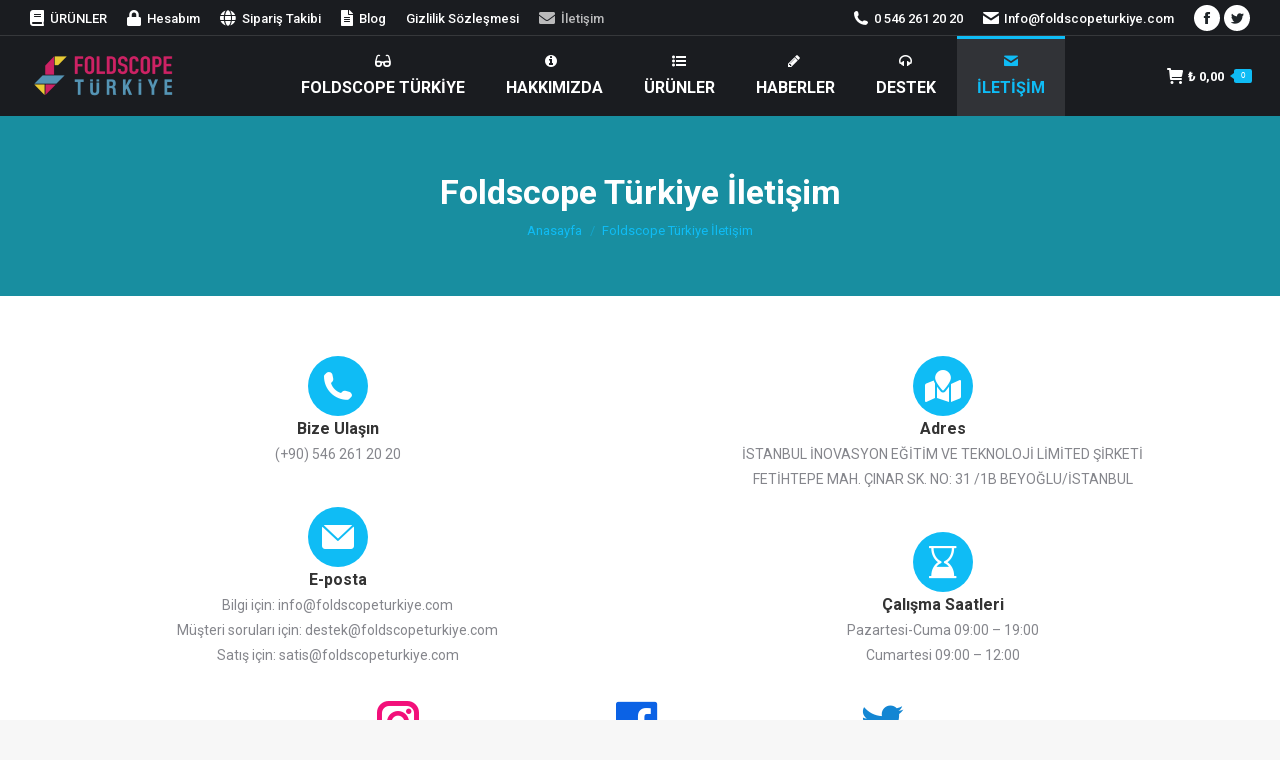

--- FILE ---
content_type: text/html; charset=UTF-8
request_url: https://foldscopeturkiye.com/iletisim/
body_size: 18076
content:
<!DOCTYPE html>
<!--[if !(IE 6) | !(IE 7) | !(IE 8)  ]><!-->
<html lang="tr" class="no-js">
<!--<![endif]-->
<head>
	<meta charset="UTF-8" />
		<meta name="viewport" content="width=device-width, initial-scale=1, maximum-scale=1, user-scalable=0">
		<meta name="theme-color" content="#0fbcf5"/>	<link rel="profile" href="https://gmpg.org/xfn/11" />
	        <script type="text/javascript">
            if (/Android|webOS|iPhone|iPad|iPod|BlackBerry|IEMobile|Opera Mini/i.test(navigator.userAgent)) {
                var originalAddEventListener = EventTarget.prototype.addEventListener,
                    oldWidth = window.innerWidth;

                EventTarget.prototype.addEventListener = function (eventName, eventHandler, useCapture) {
                    if (eventName === "resize") {
                        originalAddEventListener.call(this, eventName, function (event) {
                            if (oldWidth === window.innerWidth) {
                                return;
                            }
                            else if (oldWidth !== window.innerWidth) {
                                oldWidth = window.innerWidth;
                            }
                            if (eventHandler.handleEvent) {
                                eventHandler.handleEvent.call(this, event);
                            }
                            else {
                                eventHandler.call(this, event);
                            };
                        }, useCapture);
                    }
                    else {
                        originalAddEventListener.call(this, eventName, eventHandler, useCapture);
                    };
                };
            };
        </script>
		<meta name='robots' content='max-image-preview:large' />
	<style>img:is([sizes="auto" i], [sizes^="auto," i]) { contain-intrinsic-size: 3000px 1500px }</style>
	
	<!-- This site is optimized with the Yoast SEO plugin v14.6 - https://yoast.com/wordpress/plugins/seo/ -->
	<title>Foldscope Türkiye İletişim - Foldscope Türkiye</title>
	<meta name="robots" content="index, follow" />
	<meta name="googlebot" content="index, follow, max-snippet:-1, max-image-preview:large, max-video-preview:-1" />
	<meta name="bingbot" content="index, follow, max-snippet:-1, max-image-preview:large, max-video-preview:-1" />
	<link rel="canonical" href="https://foldscopeturkiye.com/iletisim/" />
	<meta property="og:locale" content="tr_TR" />
	<meta property="og:type" content="article" />
	<meta property="og:title" content="Foldscope Türkiye İletişim" />
	<meta property="og:url" content="https://foldscopeturkiye.com/iletisim/" />
	<meta property="og:site_name" content="Foldscope Türkiye" />
	<meta property="article:publisher" content="https://www.facebook.com/FoldscopeTurkiye/" />
	<meta property="article:modified_time" content="2023-04-04T06:40:23+00:00" />
	<meta name="twitter:card" content="summary_large_image" />
	<meta name="twitter:creator" content="@FoldscopeTr" />
	<meta name="twitter:site" content="@FoldscopeTr" />
	<script type="application/ld+json" class="yoast-schema-graph">{"@context":"https://schema.org","@graph":[{"@type":"Organization","@id":"https://foldscopeturkiye.com/#organization","name":"Foldscope T\u00fcrkiye","url":"https://foldscopeturkiye.com/","sameAs":["https://www.facebook.com/FoldscopeTurkiye/","https://www.instagram.com/foldscopeturkiye/","https://www.youtube.com/channel/UCWqppb3O3olrprNCX3RdjUQ","https://twitter.com/FoldscopeTr"],"logo":{"@type":"ImageObject","@id":"https://foldscopeturkiye.com/#logo","inLanguage":"tr","url":"https://foldscopeturkiye.com/wp-content/uploads/2019/11/LOGOHEAD1.png","width":885,"height":167,"caption":"Foldscope T\u00fcrkiye"},"image":{"@id":"https://foldscopeturkiye.com/#logo"}},{"@type":"WebSite","@id":"https://foldscopeturkiye.com/#website","url":"https://foldscopeturkiye.com/","name":"FoldScope T\u00fcrkiye","description":"Mikrod\u00fcnyan\u0131n B\u00fcy\u00fcleyici Ke\u015ffine \u00c7\u0131k\u0131n","publisher":{"@id":"https://foldscopeturkiye.com/#organization"},"potentialAction":[{"@type":"SearchAction","target":"https://foldscopeturkiye.com/?s={search_term_string}","query-input":"required name=search_term_string"}],"inLanguage":"tr"},{"@type":"WebPage","@id":"https://foldscopeturkiye.com/iletisim/#webpage","url":"https://foldscopeturkiye.com/iletisim/","name":"Foldscope T\u00fcrkiye \u0130leti\u015fim - Foldscope T\u00fcrkiye","isPartOf":{"@id":"https://foldscopeturkiye.com/#website"},"datePublished":"2017-04-04T15:12:34+00:00","dateModified":"2023-04-04T06:40:23+00:00","inLanguage":"tr","potentialAction":[{"@type":"ReadAction","target":["https://foldscopeturkiye.com/iletisim/"]}]}]}</script>
	<!-- / Yoast SEO plugin. -->


<link rel='dns-prefetch' href='//fonts.googleapis.com' />
<link rel="alternate" type="application/rss+xml" title="Foldscope Türkiye &raquo; akışı" href="https://foldscopeturkiye.com/feed/" />
<link rel="alternate" type="application/rss+xml" title="Foldscope Türkiye &raquo; yorum akışı" href="https://foldscopeturkiye.com/comments/feed/" />
<script type="text/javascript">
/* <![CDATA[ */
window._wpemojiSettings = {"baseUrl":"https:\/\/s.w.org\/images\/core\/emoji\/15.0.3\/72x72\/","ext":".png","svgUrl":"https:\/\/s.w.org\/images\/core\/emoji\/15.0.3\/svg\/","svgExt":".svg","source":{"concatemoji":"https:\/\/foldscopeturkiye.com\/wp-includes\/js\/wp-emoji-release.min.js?ver=6.7.4"}};
/*! This file is auto-generated */
!function(i,n){var o,s,e;function c(e){try{var t={supportTests:e,timestamp:(new Date).valueOf()};sessionStorage.setItem(o,JSON.stringify(t))}catch(e){}}function p(e,t,n){e.clearRect(0,0,e.canvas.width,e.canvas.height),e.fillText(t,0,0);var t=new Uint32Array(e.getImageData(0,0,e.canvas.width,e.canvas.height).data),r=(e.clearRect(0,0,e.canvas.width,e.canvas.height),e.fillText(n,0,0),new Uint32Array(e.getImageData(0,0,e.canvas.width,e.canvas.height).data));return t.every(function(e,t){return e===r[t]})}function u(e,t,n){switch(t){case"flag":return n(e,"\ud83c\udff3\ufe0f\u200d\u26a7\ufe0f","\ud83c\udff3\ufe0f\u200b\u26a7\ufe0f")?!1:!n(e,"\ud83c\uddfa\ud83c\uddf3","\ud83c\uddfa\u200b\ud83c\uddf3")&&!n(e,"\ud83c\udff4\udb40\udc67\udb40\udc62\udb40\udc65\udb40\udc6e\udb40\udc67\udb40\udc7f","\ud83c\udff4\u200b\udb40\udc67\u200b\udb40\udc62\u200b\udb40\udc65\u200b\udb40\udc6e\u200b\udb40\udc67\u200b\udb40\udc7f");case"emoji":return!n(e,"\ud83d\udc26\u200d\u2b1b","\ud83d\udc26\u200b\u2b1b")}return!1}function f(e,t,n){var r="undefined"!=typeof WorkerGlobalScope&&self instanceof WorkerGlobalScope?new OffscreenCanvas(300,150):i.createElement("canvas"),a=r.getContext("2d",{willReadFrequently:!0}),o=(a.textBaseline="top",a.font="600 32px Arial",{});return e.forEach(function(e){o[e]=t(a,e,n)}),o}function t(e){var t=i.createElement("script");t.src=e,t.defer=!0,i.head.appendChild(t)}"undefined"!=typeof Promise&&(o="wpEmojiSettingsSupports",s=["flag","emoji"],n.supports={everything:!0,everythingExceptFlag:!0},e=new Promise(function(e){i.addEventListener("DOMContentLoaded",e,{once:!0})}),new Promise(function(t){var n=function(){try{var e=JSON.parse(sessionStorage.getItem(o));if("object"==typeof e&&"number"==typeof e.timestamp&&(new Date).valueOf()<e.timestamp+604800&&"object"==typeof e.supportTests)return e.supportTests}catch(e){}return null}();if(!n){if("undefined"!=typeof Worker&&"undefined"!=typeof OffscreenCanvas&&"undefined"!=typeof URL&&URL.createObjectURL&&"undefined"!=typeof Blob)try{var e="postMessage("+f.toString()+"("+[JSON.stringify(s),u.toString(),p.toString()].join(",")+"));",r=new Blob([e],{type:"text/javascript"}),a=new Worker(URL.createObjectURL(r),{name:"wpTestEmojiSupports"});return void(a.onmessage=function(e){c(n=e.data),a.terminate(),t(n)})}catch(e){}c(n=f(s,u,p))}t(n)}).then(function(e){for(var t in e)n.supports[t]=e[t],n.supports.everything=n.supports.everything&&n.supports[t],"flag"!==t&&(n.supports.everythingExceptFlag=n.supports.everythingExceptFlag&&n.supports[t]);n.supports.everythingExceptFlag=n.supports.everythingExceptFlag&&!n.supports.flag,n.DOMReady=!1,n.readyCallback=function(){n.DOMReady=!0}}).then(function(){return e}).then(function(){var e;n.supports.everything||(n.readyCallback(),(e=n.source||{}).concatemoji?t(e.concatemoji):e.wpemoji&&e.twemoji&&(t(e.twemoji),t(e.wpemoji)))}))}((window,document),window._wpemojiSettings);
/* ]]> */
</script>
<style id='wp-emoji-styles-inline-css' type='text/css'>

	img.wp-smiley, img.emoji {
		display: inline !important;
		border: none !important;
		box-shadow: none !important;
		height: 1em !important;
		width: 1em !important;
		margin: 0 0.07em !important;
		vertical-align: -0.1em !important;
		background: none !important;
		padding: 0 !important;
	}
</style>
<link rel='stylesheet' id='wp-block-library-css' href='https://foldscopeturkiye.com/wp-includes/css/dist/block-library/style.min.css?ver=6.7.4' type='text/css' media='all' />
<style id='wp-block-library-theme-inline-css' type='text/css'>
.wp-block-audio :where(figcaption){color:#555;font-size:13px;text-align:center}.is-dark-theme .wp-block-audio :where(figcaption){color:#ffffffa6}.wp-block-audio{margin:0 0 1em}.wp-block-code{border:1px solid #ccc;border-radius:4px;font-family:Menlo,Consolas,monaco,monospace;padding:.8em 1em}.wp-block-embed :where(figcaption){color:#555;font-size:13px;text-align:center}.is-dark-theme .wp-block-embed :where(figcaption){color:#ffffffa6}.wp-block-embed{margin:0 0 1em}.blocks-gallery-caption{color:#555;font-size:13px;text-align:center}.is-dark-theme .blocks-gallery-caption{color:#ffffffa6}:root :where(.wp-block-image figcaption){color:#555;font-size:13px;text-align:center}.is-dark-theme :root :where(.wp-block-image figcaption){color:#ffffffa6}.wp-block-image{margin:0 0 1em}.wp-block-pullquote{border-bottom:4px solid;border-top:4px solid;color:currentColor;margin-bottom:1.75em}.wp-block-pullquote cite,.wp-block-pullquote footer,.wp-block-pullquote__citation{color:currentColor;font-size:.8125em;font-style:normal;text-transform:uppercase}.wp-block-quote{border-left:.25em solid;margin:0 0 1.75em;padding-left:1em}.wp-block-quote cite,.wp-block-quote footer{color:currentColor;font-size:.8125em;font-style:normal;position:relative}.wp-block-quote:where(.has-text-align-right){border-left:none;border-right:.25em solid;padding-left:0;padding-right:1em}.wp-block-quote:where(.has-text-align-center){border:none;padding-left:0}.wp-block-quote.is-large,.wp-block-quote.is-style-large,.wp-block-quote:where(.is-style-plain){border:none}.wp-block-search .wp-block-search__label{font-weight:700}.wp-block-search__button{border:1px solid #ccc;padding:.375em .625em}:where(.wp-block-group.has-background){padding:1.25em 2.375em}.wp-block-separator.has-css-opacity{opacity:.4}.wp-block-separator{border:none;border-bottom:2px solid;margin-left:auto;margin-right:auto}.wp-block-separator.has-alpha-channel-opacity{opacity:1}.wp-block-separator:not(.is-style-wide):not(.is-style-dots){width:100px}.wp-block-separator.has-background:not(.is-style-dots){border-bottom:none;height:1px}.wp-block-separator.has-background:not(.is-style-wide):not(.is-style-dots){height:2px}.wp-block-table{margin:0 0 1em}.wp-block-table td,.wp-block-table th{word-break:normal}.wp-block-table :where(figcaption){color:#555;font-size:13px;text-align:center}.is-dark-theme .wp-block-table :where(figcaption){color:#ffffffa6}.wp-block-video :where(figcaption){color:#555;font-size:13px;text-align:center}.is-dark-theme .wp-block-video :where(figcaption){color:#ffffffa6}.wp-block-video{margin:0 0 1em}:root :where(.wp-block-template-part.has-background){margin-bottom:0;margin-top:0;padding:1.25em 2.375em}
</style>
<link rel='stylesheet' id='wc-block-vendors-style-css' href='https://foldscopeturkiye.com/wp-content/plugins/woocommerce/packages/woocommerce-blocks/build/vendors-style.css?ver=2.7.3' type='text/css' media='all' />
<link rel='stylesheet' id='wc-block-style-css' href='https://foldscopeturkiye.com/wp-content/plugins/woocommerce/packages/woocommerce-blocks/build/style.css?ver=2.7.3' type='text/css' media='all' />
<style id='classic-theme-styles-inline-css' type='text/css'>
/*! This file is auto-generated */
.wp-block-button__link{color:#fff;background-color:#32373c;border-radius:9999px;box-shadow:none;text-decoration:none;padding:calc(.667em + 2px) calc(1.333em + 2px);font-size:1.125em}.wp-block-file__button{background:#32373c;color:#fff;text-decoration:none}
</style>
<style id='global-styles-inline-css' type='text/css'>
:root{--wp--preset--aspect-ratio--square: 1;--wp--preset--aspect-ratio--4-3: 4/3;--wp--preset--aspect-ratio--3-4: 3/4;--wp--preset--aspect-ratio--3-2: 3/2;--wp--preset--aspect-ratio--2-3: 2/3;--wp--preset--aspect-ratio--16-9: 16/9;--wp--preset--aspect-ratio--9-16: 9/16;--wp--preset--color--black: #000000;--wp--preset--color--cyan-bluish-gray: #abb8c3;--wp--preset--color--white: #FFF;--wp--preset--color--pale-pink: #f78da7;--wp--preset--color--vivid-red: #cf2e2e;--wp--preset--color--luminous-vivid-orange: #ff6900;--wp--preset--color--luminous-vivid-amber: #fcb900;--wp--preset--color--light-green-cyan: #7bdcb5;--wp--preset--color--vivid-green-cyan: #00d084;--wp--preset--color--pale-cyan-blue: #8ed1fc;--wp--preset--color--vivid-cyan-blue: #0693e3;--wp--preset--color--vivid-purple: #9b51e0;--wp--preset--color--accent: #0fbcf5;--wp--preset--color--dark-gray: #111;--wp--preset--color--light-gray: #767676;--wp--preset--gradient--vivid-cyan-blue-to-vivid-purple: linear-gradient(135deg,rgba(6,147,227,1) 0%,rgb(155,81,224) 100%);--wp--preset--gradient--light-green-cyan-to-vivid-green-cyan: linear-gradient(135deg,rgb(122,220,180) 0%,rgb(0,208,130) 100%);--wp--preset--gradient--luminous-vivid-amber-to-luminous-vivid-orange: linear-gradient(135deg,rgba(252,185,0,1) 0%,rgba(255,105,0,1) 100%);--wp--preset--gradient--luminous-vivid-orange-to-vivid-red: linear-gradient(135deg,rgba(255,105,0,1) 0%,rgb(207,46,46) 100%);--wp--preset--gradient--very-light-gray-to-cyan-bluish-gray: linear-gradient(135deg,rgb(238,238,238) 0%,rgb(169,184,195) 100%);--wp--preset--gradient--cool-to-warm-spectrum: linear-gradient(135deg,rgb(74,234,220) 0%,rgb(151,120,209) 20%,rgb(207,42,186) 40%,rgb(238,44,130) 60%,rgb(251,105,98) 80%,rgb(254,248,76) 100%);--wp--preset--gradient--blush-light-purple: linear-gradient(135deg,rgb(255,206,236) 0%,rgb(152,150,240) 100%);--wp--preset--gradient--blush-bordeaux: linear-gradient(135deg,rgb(254,205,165) 0%,rgb(254,45,45) 50%,rgb(107,0,62) 100%);--wp--preset--gradient--luminous-dusk: linear-gradient(135deg,rgb(255,203,112) 0%,rgb(199,81,192) 50%,rgb(65,88,208) 100%);--wp--preset--gradient--pale-ocean: linear-gradient(135deg,rgb(255,245,203) 0%,rgb(182,227,212) 50%,rgb(51,167,181) 100%);--wp--preset--gradient--electric-grass: linear-gradient(135deg,rgb(202,248,128) 0%,rgb(113,206,126) 100%);--wp--preset--gradient--midnight: linear-gradient(135deg,rgb(2,3,129) 0%,rgb(40,116,252) 100%);--wp--preset--font-size--small: 13px;--wp--preset--font-size--medium: 20px;--wp--preset--font-size--large: 36px;--wp--preset--font-size--x-large: 42px;--wp--preset--spacing--20: 0.44rem;--wp--preset--spacing--30: 0.67rem;--wp--preset--spacing--40: 1rem;--wp--preset--spacing--50: 1.5rem;--wp--preset--spacing--60: 2.25rem;--wp--preset--spacing--70: 3.38rem;--wp--preset--spacing--80: 5.06rem;--wp--preset--shadow--natural: 6px 6px 9px rgba(0, 0, 0, 0.2);--wp--preset--shadow--deep: 12px 12px 50px rgba(0, 0, 0, 0.4);--wp--preset--shadow--sharp: 6px 6px 0px rgba(0, 0, 0, 0.2);--wp--preset--shadow--outlined: 6px 6px 0px -3px rgba(255, 255, 255, 1), 6px 6px rgba(0, 0, 0, 1);--wp--preset--shadow--crisp: 6px 6px 0px rgba(0, 0, 0, 1);}:where(.is-layout-flex){gap: 0.5em;}:where(.is-layout-grid){gap: 0.5em;}body .is-layout-flex{display: flex;}.is-layout-flex{flex-wrap: wrap;align-items: center;}.is-layout-flex > :is(*, div){margin: 0;}body .is-layout-grid{display: grid;}.is-layout-grid > :is(*, div){margin: 0;}:where(.wp-block-columns.is-layout-flex){gap: 2em;}:where(.wp-block-columns.is-layout-grid){gap: 2em;}:where(.wp-block-post-template.is-layout-flex){gap: 1.25em;}:where(.wp-block-post-template.is-layout-grid){gap: 1.25em;}.has-black-color{color: var(--wp--preset--color--black) !important;}.has-cyan-bluish-gray-color{color: var(--wp--preset--color--cyan-bluish-gray) !important;}.has-white-color{color: var(--wp--preset--color--white) !important;}.has-pale-pink-color{color: var(--wp--preset--color--pale-pink) !important;}.has-vivid-red-color{color: var(--wp--preset--color--vivid-red) !important;}.has-luminous-vivid-orange-color{color: var(--wp--preset--color--luminous-vivid-orange) !important;}.has-luminous-vivid-amber-color{color: var(--wp--preset--color--luminous-vivid-amber) !important;}.has-light-green-cyan-color{color: var(--wp--preset--color--light-green-cyan) !important;}.has-vivid-green-cyan-color{color: var(--wp--preset--color--vivid-green-cyan) !important;}.has-pale-cyan-blue-color{color: var(--wp--preset--color--pale-cyan-blue) !important;}.has-vivid-cyan-blue-color{color: var(--wp--preset--color--vivid-cyan-blue) !important;}.has-vivid-purple-color{color: var(--wp--preset--color--vivid-purple) !important;}.has-black-background-color{background-color: var(--wp--preset--color--black) !important;}.has-cyan-bluish-gray-background-color{background-color: var(--wp--preset--color--cyan-bluish-gray) !important;}.has-white-background-color{background-color: var(--wp--preset--color--white) !important;}.has-pale-pink-background-color{background-color: var(--wp--preset--color--pale-pink) !important;}.has-vivid-red-background-color{background-color: var(--wp--preset--color--vivid-red) !important;}.has-luminous-vivid-orange-background-color{background-color: var(--wp--preset--color--luminous-vivid-orange) !important;}.has-luminous-vivid-amber-background-color{background-color: var(--wp--preset--color--luminous-vivid-amber) !important;}.has-light-green-cyan-background-color{background-color: var(--wp--preset--color--light-green-cyan) !important;}.has-vivid-green-cyan-background-color{background-color: var(--wp--preset--color--vivid-green-cyan) !important;}.has-pale-cyan-blue-background-color{background-color: var(--wp--preset--color--pale-cyan-blue) !important;}.has-vivid-cyan-blue-background-color{background-color: var(--wp--preset--color--vivid-cyan-blue) !important;}.has-vivid-purple-background-color{background-color: var(--wp--preset--color--vivid-purple) !important;}.has-black-border-color{border-color: var(--wp--preset--color--black) !important;}.has-cyan-bluish-gray-border-color{border-color: var(--wp--preset--color--cyan-bluish-gray) !important;}.has-white-border-color{border-color: var(--wp--preset--color--white) !important;}.has-pale-pink-border-color{border-color: var(--wp--preset--color--pale-pink) !important;}.has-vivid-red-border-color{border-color: var(--wp--preset--color--vivid-red) !important;}.has-luminous-vivid-orange-border-color{border-color: var(--wp--preset--color--luminous-vivid-orange) !important;}.has-luminous-vivid-amber-border-color{border-color: var(--wp--preset--color--luminous-vivid-amber) !important;}.has-light-green-cyan-border-color{border-color: var(--wp--preset--color--light-green-cyan) !important;}.has-vivid-green-cyan-border-color{border-color: var(--wp--preset--color--vivid-green-cyan) !important;}.has-pale-cyan-blue-border-color{border-color: var(--wp--preset--color--pale-cyan-blue) !important;}.has-vivid-cyan-blue-border-color{border-color: var(--wp--preset--color--vivid-cyan-blue) !important;}.has-vivid-purple-border-color{border-color: var(--wp--preset--color--vivid-purple) !important;}.has-vivid-cyan-blue-to-vivid-purple-gradient-background{background: var(--wp--preset--gradient--vivid-cyan-blue-to-vivid-purple) !important;}.has-light-green-cyan-to-vivid-green-cyan-gradient-background{background: var(--wp--preset--gradient--light-green-cyan-to-vivid-green-cyan) !important;}.has-luminous-vivid-amber-to-luminous-vivid-orange-gradient-background{background: var(--wp--preset--gradient--luminous-vivid-amber-to-luminous-vivid-orange) !important;}.has-luminous-vivid-orange-to-vivid-red-gradient-background{background: var(--wp--preset--gradient--luminous-vivid-orange-to-vivid-red) !important;}.has-very-light-gray-to-cyan-bluish-gray-gradient-background{background: var(--wp--preset--gradient--very-light-gray-to-cyan-bluish-gray) !important;}.has-cool-to-warm-spectrum-gradient-background{background: var(--wp--preset--gradient--cool-to-warm-spectrum) !important;}.has-blush-light-purple-gradient-background{background: var(--wp--preset--gradient--blush-light-purple) !important;}.has-blush-bordeaux-gradient-background{background: var(--wp--preset--gradient--blush-bordeaux) !important;}.has-luminous-dusk-gradient-background{background: var(--wp--preset--gradient--luminous-dusk) !important;}.has-pale-ocean-gradient-background{background: var(--wp--preset--gradient--pale-ocean) !important;}.has-electric-grass-gradient-background{background: var(--wp--preset--gradient--electric-grass) !important;}.has-midnight-gradient-background{background: var(--wp--preset--gradient--midnight) !important;}.has-small-font-size{font-size: var(--wp--preset--font-size--small) !important;}.has-medium-font-size{font-size: var(--wp--preset--font-size--medium) !important;}.has-large-font-size{font-size: var(--wp--preset--font-size--large) !important;}.has-x-large-font-size{font-size: var(--wp--preset--font-size--x-large) !important;}
:where(.wp-block-post-template.is-layout-flex){gap: 1.25em;}:where(.wp-block-post-template.is-layout-grid){gap: 1.25em;}
:where(.wp-block-columns.is-layout-flex){gap: 2em;}:where(.wp-block-columns.is-layout-grid){gap: 2em;}
:root :where(.wp-block-pullquote){font-size: 1.5em;line-height: 1.6;}
</style>
<link rel='stylesheet' id='contact-form-7-css' href='https://foldscopeturkiye.com/wp-content/plugins/contact-form-7/includes/css/styles.css?ver=6.0.2' type='text/css' media='all' />
<link rel='stylesheet' id='rs-plugin-settings-css' href='https://foldscopeturkiye.com/wp-content/plugins/revslider/public/assets/css/settings.css?ver=5.4.8.3' type='text/css' media='all' />
<style id='rs-plugin-settings-inline-css' type='text/css'>
#rs-demo-id {}
</style>
<style id='woocommerce-inline-inline-css' type='text/css'>
.woocommerce form .form-row .required { visibility: visible; }
</style>
<link rel='stylesheet' id='grilabs-pos-inline-css' href='https://foldscopeturkiye.com/wp-content/plugins/grilabs-woocommerce-pos/assets/css/inline-form.css?ver=6.7.4' type='text/css' media='all' />
<link rel='stylesheet' id='the7-Defaults-css' href='https://foldscopeturkiye.com/wp-content/uploads/smile_fonts/Defaults/Defaults.css?ver=6.7.4' type='text/css' media='all' />
<link rel='stylesheet' id='the7-icomoon-font-awesome-14x14-css' href='https://foldscopeturkiye.com/wp-content/uploads/smile_fonts/icomoon-font-awesome-14x14/icomoon-font-awesome-14x14.css?ver=6.7.4' type='text/css' media='all' />
<!--[if lt IE 9]>
<link rel='stylesheet' id='vc_lte_ie9-css' href='https://foldscopeturkiye.com/wp-content/plugins/js_composer/assets/css/vc_lte_ie9.min.css?ver=6.0.5.1' type='text/css' media='screen' />
<![endif]-->
<link rel='stylesheet' id='js_composer_front-css' href='https://foldscopeturkiye.com/wp-content/plugins/js_composer/assets/css/js_composer.min.css?ver=6.0.5.1' type='text/css' media='all' />
<link rel='stylesheet' id='dt-web-fonts-css' href='//fonts.googleapis.com/css?family=Roboto%3A400%2C500%2C600%2C700%7CRoboto+Condensed%3A400%2C600%2C700&#038;ver=7.8.0' type='text/css' media='all' />
<link rel='stylesheet' id='dt-main-css' href='https://foldscopeturkiye.com/wp-content/themes/dt-the7/css/main.min.css?ver=7.8.0' type='text/css' media='all' />
<link rel='stylesheet' id='the7-awesome-fonts-css' href='https://foldscopeturkiye.com/wp-content/themes/dt-the7/fonts/FontAwesome/css/all.min.css?ver=7.8.0' type='text/css' media='all' />
<link rel='stylesheet' id='the7-awesome-fonts-back-css' href='https://foldscopeturkiye.com/wp-content/themes/dt-the7/fonts/FontAwesome/back-compat.min.css?ver=7.8.0' type='text/css' media='all' />
<link rel='stylesheet' id='dt-fontello-css' href='https://foldscopeturkiye.com/wp-content/themes/dt-the7/fonts/fontello/css/fontello.min.css?ver=7.8.0' type='text/css' media='all' />
<link rel='stylesheet' id='the7pt-static-css' href='https://foldscopeturkiye.com/wp-content/plugins/dt-the7-core/assets/css/post-type.min.css?ver=7.8.0' type='text/css' media='all' />
<link rel='stylesheet' id='dt-custom-css' href='https://foldscopeturkiye.com/wp-content/uploads/the7-css/custom.css?ver=671459b47c1d' type='text/css' media='all' />
<link rel='stylesheet' id='wc-dt-custom-css' href='https://foldscopeturkiye.com/wp-content/uploads/the7-css/compatibility/wc-dt-custom.css?ver=671459b47c1d' type='text/css' media='all' />
<link rel='stylesheet' id='dt-media-css' href='https://foldscopeturkiye.com/wp-content/uploads/the7-css/media.css?ver=671459b47c1d' type='text/css' media='all' />
<link rel='stylesheet' id='the7-mega-menu-css' href='https://foldscopeturkiye.com/wp-content/uploads/the7-css/mega-menu.css?ver=671459b47c1d' type='text/css' media='all' />
<link rel='stylesheet' id='the7-elements-albums-portfolio-css' href='https://foldscopeturkiye.com/wp-content/uploads/the7-css/the7-elements-albums-portfolio.css?ver=671459b47c1d' type='text/css' media='all' />
<link rel='stylesheet' id='the7-elements-css' href='https://foldscopeturkiye.com/wp-content/uploads/the7-css/post-type-dynamic.css?ver=671459b47c1d' type='text/css' media='all' />
<link rel='stylesheet' id='style-css' href='https://foldscopeturkiye.com/wp-content/themes/dt-the7-child/style.css?ver=7.8.0' type='text/css' media='all' />
<link rel='stylesheet' id='ultimate-style-min-css' href='https://foldscopeturkiye.com/wp-content/plugins/Ultimate_VC_Addons/assets/min-css/ultimate.min.css?ver=3.19.0.1' type='text/css' media='all' />
<script type="text/javascript" src="https://foldscopeturkiye.com/wp-includes/js/jquery/jquery.min.js?ver=3.7.1" id="jquery-core-js"></script>
<script type="text/javascript" src="https://foldscopeturkiye.com/wp-includes/js/jquery/jquery-migrate.min.js?ver=3.4.1" id="jquery-migrate-js"></script>
<script type="text/javascript" src="https://foldscopeturkiye.com/wp-content/plugins/revslider/public/assets/js/jquery.themepunch.tools.min.js?ver=5.4.8.3" id="tp-tools-js"></script>
<script type="text/javascript" src="https://foldscopeturkiye.com/wp-content/plugins/revslider/public/assets/js/jquery.themepunch.revolution.min.js?ver=5.4.8.3" id="revmin-js"></script>
<script type="text/javascript" src="https://foldscopeturkiye.com/wp-content/plugins/woocommerce/assets/js/jquery-blockui/jquery.blockUI.min.js?ver=2.70" id="jquery-blockui-js"></script>
<script type="text/javascript" id="wc-add-to-cart-js-extra">
/* <![CDATA[ */
var wc_add_to_cart_params = {"ajax_url":"\/wp-admin\/admin-ajax.php","wc_ajax_url":"\/?wc-ajax=%%endpoint%%","i18n_view_cart":"Sepetiniz","cart_url":"https:\/\/foldscopeturkiye.com\/sepet\/","is_cart":"","cart_redirect_after_add":"yes"};
/* ]]> */
</script>
<script type="text/javascript" src="https://foldscopeturkiye.com/wp-content/plugins/woocommerce/assets/js/frontend/add-to-cart.min.js?ver=4.3.6" id="wc-add-to-cart-js"></script>
<script type="text/javascript" src="https://foldscopeturkiye.com/wp-content/plugins/js_composer/assets/js/vendors/woocommerce-add-to-cart.js?ver=6.0.5.1" id="vc_woocommerce-add-to-cart-js-js"></script>
<script type="text/javascript" id="dt-above-fold-js-extra">
/* <![CDATA[ */
var dtLocal = {"themeUrl":"https:\/\/foldscopeturkiye.com\/wp-content\/themes\/dt-the7","passText":"To view this protected post, enter the password below:","moreButtonText":{"loading":"Loading...","loadMore":"Daha fazla"},"postID":"546","ajaxurl":"https:\/\/foldscopeturkiye.com\/wp-admin\/admin-ajax.php","REST":{"baseUrl":"https:\/\/foldscopeturkiye.com\/wp-json\/the7\/v1","endpoints":{"sendMail":"\/send-mail"}},"contactMessages":{"required":"One or more fields have an error. Please check and try again.","terms":"Please accept the privacy policy.","fillTheCaptchaError":"Please, fill the captcha."},"captchaSiteKey":"","ajaxNonce":"8ae928d01e","pageData":{"type":"page","template":"page","layout":null},"themeSettings":{"smoothScroll":"off","lazyLoading":false,"accentColor":{"mode":"solid","color":"#0fbcf5"},"desktopHeader":{"height":80},"floatingHeader":{"showAfter":80,"showMenu":true,"height":80,"logo":{"showLogo":true,"html":"<img class=\" preload-me\" src=\"https:\/\/foldscopeturkiye.com\/wp-content\/uploads\/2019\/11\/fold-logo-1.png\" srcset=\"https:\/\/foldscopeturkiye.com\/wp-content\/uploads\/2019\/11\/fold-logo-1.png 148w, https:\/\/foldscopeturkiye.com\/wp-content\/uploads\/2019\/11\/fold-logo-2.png 296w\" width=\"148\" height=\"40\"   sizes=\"148px\" alt=\"Foldscope T\u00fcrkiye\" \/>","url":"https:\/\/foldscopeturkiye.com\/"}},"topLine":{"floatingTopLine":{"logo":{"showLogo":false,"html":""}}},"mobileHeader":{"firstSwitchPoint":1150,"secondSwitchPoint":700,"firstSwitchPointHeight":60,"secondSwitchPointHeight":60},"stickyMobileHeaderFirstSwitch":{"logo":{"html":"<img class=\" preload-me\" src=\"https:\/\/foldscopeturkiye.com\/wp-content\/uploads\/2019\/11\/fold-logo-small.png\" srcset=\"https:\/\/foldscopeturkiye.com\/wp-content\/uploads\/2019\/11\/fold-logo-small.png 41w, https:\/\/foldscopeturkiye.com\/wp-content\/uploads\/2019\/11\/fold-logo-small-2.png 82w\" width=\"41\" height=\"40\"   sizes=\"41px\" alt=\"Foldscope T\u00fcrkiye\" \/>"}},"stickyMobileHeaderSecondSwitch":{"logo":{"html":"<img class=\" preload-me\" src=\"https:\/\/foldscopeturkiye.com\/wp-content\/uploads\/2019\/11\/fold-logo-small.png\" srcset=\"https:\/\/foldscopeturkiye.com\/wp-content\/uploads\/2019\/11\/fold-logo-small.png 41w, https:\/\/foldscopeturkiye.com\/wp-content\/uploads\/2019\/11\/fold-logo-small-2.png 82w\" width=\"41\" height=\"40\"   sizes=\"41px\" alt=\"Foldscope T\u00fcrkiye\" \/>"}},"content":{"textColor":"#85868c","headerColor":"#333333"},"sidebar":{"switchPoint":990},"boxedWidth":"1340px","stripes":{"stripe1":{"textColor":"#5f676c","headerColor":"#242e35"},"stripe2":{"textColor":"#ffffff","headerColor":"#ffffff"},"stripe3":{"textColor":"#ffffff","headerColor":"#ffffff"}}},"VCMobileScreenWidth":"778","wcCartFragmentHash":"fabf370c29eb54569347d7adbd81b23e"};
var dtShare = {"shareButtonText":{"facebook":"Share on Facebook","twitter":"Tweet","pinterest":"Pin it","linkedin":"Share on Linkedin","whatsapp":"Share on Whatsapp"},"overlayOpacity":"85"};
/* ]]> */
</script>
<script type="text/javascript" src="https://foldscopeturkiye.com/wp-content/themes/dt-the7/js/above-the-fold.min.js?ver=7.8.0" id="dt-above-fold-js"></script>
<script type="text/javascript" src="https://foldscopeturkiye.com/wp-content/plugins/Ultimate_VC_Addons/assets/min-js/ultimate-params.min.js?ver=3.19.0.1" id="ultimate-vc-params-js"></script>
<script type="text/javascript" src="https://foldscopeturkiye.com/wp-content/plugins/Ultimate_VC_Addons/assets/min-js/custom.min.js?ver=3.19.0.1" id="ultimate-custom-js"></script>
<script type="text/javascript" src="https://foldscopeturkiye.com/wp-content/plugins/Ultimate_VC_Addons/assets/min-js/jquery-appear.min.js?ver=3.19.0.1" id="ultimate-appear-js"></script>
<script type="text/javascript" src="https://foldscopeturkiye.com/wp-content/plugins/Ultimate_VC_Addons/assets/min-js/headings.min.js?ver=3.19.0.1" id="ultimate-headings-script-js"></script>
<link rel="https://api.w.org/" href="https://foldscopeturkiye.com/wp-json/" /><link rel="alternate" title="JSON" type="application/json" href="https://foldscopeturkiye.com/wp-json/wp/v2/pages/546" /><link rel="EditURI" type="application/rsd+xml" title="RSD" href="https://foldscopeturkiye.com/xmlrpc.php?rsd" />
<meta name="generator" content="WordPress 6.7.4" />
<meta name="generator" content="WooCommerce 4.3.6" />
<link rel='shortlink' href='https://foldscopeturkiye.com/?p=546' />
<link rel="alternate" title="oEmbed (JSON)" type="application/json+oembed" href="https://foldscopeturkiye.com/wp-json/oembed/1.0/embed?url=https%3A%2F%2Ffoldscopeturkiye.com%2Filetisim%2F" />
<link rel="alternate" title="oEmbed (XML)" type="text/xml+oembed" href="https://foldscopeturkiye.com/wp-json/oembed/1.0/embed?url=https%3A%2F%2Ffoldscopeturkiye.com%2Filetisim%2F&#038;format=xml" />
<script type='text/javascript'>
				jQuery(document).ready(function($) {
				var ult_smooth_speed = 300;
				var ult_smooth_step = 80;
				$('html').attr('data-ult_smooth_speed',ult_smooth_speed).attr('data-ult_smooth_step',ult_smooth_step);
				});
			</script>	<noscript><style>.woocommerce-product-gallery{ opacity: 1 !important; }</style></noscript>
	<style type="text/css">.recentcomments a{display:inline !important;padding:0 !important;margin:0 !important;}</style><meta name="generator" content="Powered by WPBakery Page Builder - drag and drop page builder for WordPress."/>
<meta name="generator" content="Powered by Slider Revolution 5.4.8.3 - responsive, Mobile-Friendly Slider Plugin for WordPress with comfortable drag and drop interface." />
<link rel="icon" href="https://foldscopeturkiye.com/wp-content/uploads/2023/04/fold-logo-small.png" type="image/png" sizes="16x16"/><link rel="icon" href="https://foldscopeturkiye.com/wp-content/uploads/2023/04/fold-logo-small.png" type="image/png" sizes="32x32"/><script type="text/javascript">function setREVStartSize(e){									
						try{ e.c=jQuery(e.c);var i=jQuery(window).width(),t=9999,r=0,n=0,l=0,f=0,s=0,h=0;
							if(e.responsiveLevels&&(jQuery.each(e.responsiveLevels,function(e,f){f>i&&(t=r=f,l=e),i>f&&f>r&&(r=f,n=e)}),t>r&&(l=n)),f=e.gridheight[l]||e.gridheight[0]||e.gridheight,s=e.gridwidth[l]||e.gridwidth[0]||e.gridwidth,h=i/s,h=h>1?1:h,f=Math.round(h*f),"fullscreen"==e.sliderLayout){var u=(e.c.width(),jQuery(window).height());if(void 0!=e.fullScreenOffsetContainer){var c=e.fullScreenOffsetContainer.split(",");if (c) jQuery.each(c,function(e,i){u=jQuery(i).length>0?u-jQuery(i).outerHeight(!0):u}),e.fullScreenOffset.split("%").length>1&&void 0!=e.fullScreenOffset&&e.fullScreenOffset.length>0?u-=jQuery(window).height()*parseInt(e.fullScreenOffset,0)/100:void 0!=e.fullScreenOffset&&e.fullScreenOffset.length>0&&(u-=parseInt(e.fullScreenOffset,0))}f=u}else void 0!=e.minHeight&&f<e.minHeight&&(f=e.minHeight);e.c.closest(".rev_slider_wrapper").css({height:f})					
						}catch(d){console.log("Failure at Presize of Slider:"+d)}						
					};</script>
		<style type="text/css" id="wp-custom-css">
			 .price {
    font-size: 20px !important;
    font-weight: bold !important;
    line-height: 30px !important;
}

.cart-btn-below-img .woo-buttons a {
    font-size: 16px !important;
    padding: 12px 22px !important;
    border-radius: 4px !important;
    font-weight: 300 !important;
}

.woocommerce .product .price>del>span {
    font-size: 16px !important;
    font-weight: 200 !important;
    padding-right: 16px !important;
}

.product .onsale {
    width: 60px;
    height: 60px;
    border-radius: 50%;
    line-height: 60px;
    display: none !important;
}

.video-border{
	box-shadow:0 2px 4px 0 rgba(0,0,0,0.3);
}

	section#custom_html-2 {
    display: none;
}

@media screen and (max-width: 970px) {
	
	ul#mobile-menu a>i {
    display: none;
}


ul#top-menu {
    display: none;
}
  .products-carousel-shortcode.products-carousel-shortcode-id-e294a8c210245ce584b537c6d5f49126.reposition-arrows .owl-nav .owl-prev {
    top: 40%;
    transform: translateY(calc(-50% + -70px));
    left: -15px !important;
  }
  .products-carousel-shortcode.products-carousel-shortcode-id-e294a8c210245ce584b537c6d5f49126.reposition-arrows .owl-nav .owl-next {
    top: +0%;
    transform: translateY(calc(-50% + -70px));
    right: -15px !important;
  }
	
	div#fixed-bottom {
    position: fixed;
    bottom: 0;
    left: 0;
    width: 100%;
    z-index: 1001;
    background-color: white;
    box-shadow: 1px -3px 5px -5px #333;
}
	
		section#custom_html-2 {
    display: block;
}
	
	section#custom_html-2>div.widget-title {
    display: none;
}
	
	div#fixed-bottom>ul {
    width: 100%;
}
	
	div#fixed-bottom>ul>li {
    float: left;
    width: 33.33%;
}
	
	div#fixed-bottom>ul>li>a {
    display: block;
    text-align: center;
    padding: 12px 8px;
    color: #0fbcf5;
	 font-weight: 500;
    font-size: 16px;
		
}
	

	
	div#fixed-bottom>ul>li>a>i {
    padding-right: 8px;
}
	
	a.scroll-top.on {
    bottom: 60px;
}
	
}

.wc-complete-wrap>p {
    display: block;
    width: 100%;
    text-align: center;
    font-size: 1.5rem;
    color: black;
    margin-top: 1rem;
}		</style>
		<style type="text/css" data-type="vc_shortcodes-custom-css">.vc_custom_1573674429519{padding-top: 10px !important;padding-bottom: 10px !important;}.vc_custom_1479056947997{padding-top: 50px !important;}.vc_custom_1491380326495{padding-bottom: 50px !important;}.vc_custom_1491380320678{padding-bottom: 50px !important;}.vc_custom_1491380312947{padding-bottom: 50px !important;}.vc_custom_1491380370341{margin-top: 0px !important;margin-right: 0px !important;margin-bottom: 0px !important;margin-left: 0px !important;padding-top: 0px !important;padding-right: 0px !important;padding-bottom: 20px !important;padding-left: 0px !important;}.vc_custom_1491380379162{margin-top: 0px !important;margin-right: 0px !important;margin-bottom: 0px !important;margin-left: 0px !important;padding-top: 0px !important;padding-right: 0px !important;padding-bottom: 20px !important;padding-left: 0px !important;}.vc_custom_1491380387156{margin-top: 0px !important;margin-right: 0px !important;margin-bottom: 0px !important;margin-left: 0px !important;padding-top: 0px !important;padding-right: 0px !important;padding-bottom: 20px !important;padding-left: 0px !important;}</style><noscript><style> .wpb_animate_when_almost_visible { opacity: 1; }</style></noscript><script async src="https://www.googletagmanager.com/gtag/js?id=UA-147339506-1"></script> <script>window.dataLayer = window.dataLayer || [];
  function gtag(){dataLayer.push(arguments);}
  gtag('js', new Date());

  gtag('config', 'UA-147339506-1');</script><style id='the7-custom-inline-css' type='text/css'>
/*Icons above menu items*/
.main-nav > li > a .text-wrap,
.header-bar .main-nav > li > a,
.menu-box .main-nav > li > a {
-webkit-flex-flow: column wrap;
-moz-flex-flow: column wrap;
-ms-flex-flow: column wrap;
flex-flow: column wrap;
}
.main-nav > .menu-item > a .fa {
padding-right: 0;
padding-bottom: 4px;
}
</style>
</head>
<body class="page-template-default page page-id-546 wp-embed-responsive theme-dt-the7 the7-core-ver-2.2.1 woocommerce-no-js dt-responsive-on srcset-enabled btn-flat custom-btn-color custom-btn-hover-color phantom-sticky phantom-disable-decoration phantom-main-logo-on sticky-mobile-header top-header first-switch-logo-left first-switch-menu-right second-switch-logo-left second-switch-menu-right right-mobile-menu layzr-loading-on popup-message-style dt-fa-compatibility the7-ver-7.8.0 wpb-js-composer js-comp-ver-6.0.5.1 vc_responsive">
<!-- The7 7.8.0 -->

<div id="page" >
	<a class="skip-link screen-reader-text" href="#content">Skip to content</a>

<div class="masthead inline-header center widgets full-height full-width small-mobile-menu-icon dt-parent-menu-clickable show-device-logo show-mobile-logo"  role="banner">

	<div class="top-bar full-width-line top-bar-line-hide">
	<div class="top-bar-bg" ></div>
	<div class="left-widgets mini-widgets"><div class="mini-nav show-on-desktop near-logo-first-switch in-menu-second-switch list-type-menu list-type-menu-first-switch list-type-menu-second-switch"><ul id="top-menu"><li class="menu-item menu-item-type-post_type menu-item-object-page menu-item-183 first"><a href='https://foldscopeturkiye.com/urunler/' data-level='1'><i class="fa fa-book"></i><span class="menu-item-text"><span class="menu-text">ÜRÜNLER</span></span></a></li> <li class="menu-item menu-item-type-post_type menu-item-object-page menu-item-182"><a href='https://foldscopeturkiye.com/hesabim/' data-level='1'><i class="fa fa-lock"></i><span class="menu-item-text"><span class="menu-text">Hesabım</span></span></a></li> <li class="menu-item menu-item-type-post_type menu-item-object-page menu-item-911"><a href='https://foldscopeturkiye.com/siparis-takibi/' data-level='1'><i class="fa fa-globe"></i><span class="menu-item-text"><span class="menu-text">Sipariş Takibi</span></span></a></li> <li class="menu-item menu-item-type-post_type menu-item-object-page menu-item-189"><a href='https://foldscopeturkiye.com/haberler/' data-level='1'><i class="fa fa-file-text"></i><span class="menu-item-text"><span class="menu-text">Blog</span></span></a></li> <li class="menu-item menu-item-type-post_type menu-item-object-page menu-item-privacy-policy menu-item-1441"><a href='https://foldscopeturkiye.com/gizlilik-sozlesmesi/' data-level='1'><span class="menu-item-text"><span class="menu-text">Gizlilik Sözleşmesi</span></span></a></li> <li class="menu-item menu-item-type-post_type menu-item-object-page current-menu-item page_item page-item-546 current_page_item menu-item-910 act"><a href='https://foldscopeturkiye.com/iletisim/' data-level='1'><i class="fa fa-envelope"></i><span class="menu-item-text"><span class="menu-text">İletişim</span></span></a></li> </ul><div class="menu-select"><span class="customSelect1"><span class="customSelectInner"><i class=" the7-mw-icon-dropdown-menu-bold"></i>Top bar menu</span></span></div></div></div><div class="right-widgets mini-widgets"><span class="mini-contacts phone show-on-desktop in-top-bar-left hide-on-second-switch"><i class=" the7-mw-icon-phone-bold"></i>0 546 261 20 20</span><span class="mini-contacts email show-on-desktop near-logo-first-switch hide-on-second-switch"><i class=" the7-mw-icon-mail-bold"></i><a href="/cdn-cgi/l/email-protection" class="__cf_email__" data-cfemail="236a4d454c63454c4f4750404c5346575651484a5a460d404c4e">[email&#160;protected]</a></span><div class="soc-ico show-on-desktop in-top-bar-right in-menu-second-switch custom-bg disabled-border border-off hover-accent-bg hover-disabled-border  hover-border-off"><a title="Facebook" href="/" target="_blank" class="facebook"><span class="soc-font-icon"></span><span class="screen-reader-text">Facebook</span></a><a title="Twitter" href="/" target="_blank" class="twitter"><span class="soc-font-icon"></span><span class="screen-reader-text">Twitter</span></a></div></div></div>

	<header class="header-bar">

		<div class="branding">
	<div id="site-title" class="assistive-text">Foldscope Türkiye</div>
	<div id="site-description" class="assistive-text">Mikrodünyanın Büyüleyici Keşfine Çıkın</div>
	<a class="same-logo" href="https://foldscopeturkiye.com/"><img class=" preload-me" src="https://foldscopeturkiye.com/wp-content/uploads/2019/11/fold-logo-1.png" srcset="https://foldscopeturkiye.com/wp-content/uploads/2019/11/fold-logo-1.png 148w, https://foldscopeturkiye.com/wp-content/uploads/2019/11/fold-logo-2.png 296w" width="148" height="40"   sizes="148px" alt="Foldscope Türkiye" /><img class="mobile-logo preload-me" src="https://foldscopeturkiye.com/wp-content/uploads/2019/11/fold-logo-small.png" srcset="https://foldscopeturkiye.com/wp-content/uploads/2019/11/fold-logo-small.png 41w, https://foldscopeturkiye.com/wp-content/uploads/2019/11/fold-logo-small-2.png 82w" width="41" height="40"   sizes="41px" alt="Foldscope Türkiye" /></a></div>

		<ul id="primary-menu" class="main-nav bg-outline-decoration hover-bg-decoration hover-line-decoration active-bg-decoration active-line-decoration outside-item-remove-margin" role="navigation"><li class="menu-item menu-item-type-post_type menu-item-object-page menu-item-home menu-item-1308 first"><a href='https://foldscopeturkiye.com/' class=' mega-menu-img mega-menu-img-top' data-level='1'><i class="fas fa-glasses" style="margin: 0px 0px 10px 0px;"></i><span class="menu-item-text"><span class="menu-text">Foldscope Türkiye</span></span></a></li> <li class="menu-item menu-item-type-post_type menu-item-object-page menu-item-1569"><a href='https://foldscopeturkiye.com/hakkimizda/' class=' mega-menu-img mega-menu-img-left' data-level='1'><i class="icomoon-font-awesome-14x14-info-circle" style="margin: 0px 6px 10px 0px;"></i><span class="menu-item-text"><span class="menu-text">Hakkımızda</span></span></a></li> <li class="menu-item menu-item-type-post_type menu-item-object-page menu-item-1307"><a href='https://foldscopeturkiye.com/urunler/' class=' mega-menu-img mega-menu-img-top' data-level='1'><i class="Defaults-list-ul" style="margin: 0px 0px 10px 0px;"></i><span class="menu-item-text"><span class="menu-text">ÜRÜNLER</span></span></a></li> <li class="menu-item menu-item-type-post_type menu-item-object-page menu-item-1410"><a href='https://foldscopeturkiye.com/haberler/' class=' mega-menu-img mega-menu-img-left' data-level='1'><i class="Defaults-pencil" style="margin: 0px 0px 10px 0px;"></i><span class="menu-item-text"><span class="menu-text">Haberler</span></span></a></li> <li class="menu-item menu-item-type-post_type menu-item-object-page menu-item-1343"><a href='https://foldscopeturkiye.com/destek/' class=' mega-menu-img mega-menu-img-left' data-level='1'><i class="icomoon-font-awesome-14x14-headphones" style="margin: 0px 0px 10px 0px;"></i><span class="menu-item-text"><span class="menu-text">Destek</span></span></a></li> <li class="menu-item menu-item-type-post_type menu-item-object-page current-menu-item page_item page-item-546 current_page_item menu-item-1306 act"><a href='https://foldscopeturkiye.com/iletisim/' class=' mega-menu-img mega-menu-img-top' data-level='1'><i class="icomoon-the7-font-the7-mail-01" style="margin: 0px 0px 10px 0px;"></i><span class="menu-item-text"><span class="menu-text">İletişim</span></span></a></li> </ul>
		<div class="mini-widgets"><div class="show-on-desktop near-logo-first-switch near-logo-second-switch">
<div class="wc-shopping-cart shopping-cart rectangular-counter-style show-sub-cart" data-cart-hash="fabf370c29eb54569347d7adbd81b23e">

	<a class="wc-ico-cart rectangular-counter-style show-sub-cart" href="https://foldscopeturkiye.com/sepet/"><i class="the7-mw-icon-cart-bold"></i><span class="woocommerce-Price-amount amount"><span class="woocommerce-Price-currencySymbol">&#8378;</span>&nbsp;0,00</span><span class="counter">0</span></a>

	<div class="shopping-cart-wrap">
		<div class="shopping-cart-inner">
			
						<p class="buttons top-position">
				<a href="https://foldscopeturkiye.com/sepet/" class="button view-cart">Sepetiniz</a><a href="https://foldscopeturkiye.com/siparis/" class="button checkout">Sipariş</a>			</p>

						<ul class="cart_list product_list_widget empty">
				<li>No products in the cart.</li>			</ul>
			<div class="shopping-cart-bottom" style="display: none">
				<p class="total">
					<strong>Ara Toplam:</strong> <span class="woocommerce-Price-amount amount"><span class="woocommerce-Price-currencySymbol">&#8378;</span>&nbsp;0,00</span>				</p>
				<p class="buttons">
					<a href="https://foldscopeturkiye.com/sepet/" class="button view-cart">Sepetiniz</a><a href="https://foldscopeturkiye.com/siparis/" class="button checkout">Sipariş</a>				</p>
			</div>
					</div>
	</div>

</div>
</div></div>
	</header>

</div>
<div class='dt-close-mobile-menu-icon'><span></span></div>
<div class='dt-mobile-header'>
	<ul id="mobile-menu" class="mobile-main-nav" role="navigation">
		<li class="menu-item menu-item-type-post_type menu-item-object-page menu-item-home menu-item-1308 first"><a href='https://foldscopeturkiye.com/' class=' mega-menu-img mega-menu-img-top' data-level='1'><i class="fas fa-glasses" style="margin: 0px 0px 10px 0px;"></i><span class="menu-item-text"><span class="menu-text">Foldscope Türkiye</span></span></a></li> <li class="menu-item menu-item-type-post_type menu-item-object-page menu-item-1569"><a href='https://foldscopeturkiye.com/hakkimizda/' class=' mega-menu-img mega-menu-img-left' data-level='1'><i class="icomoon-font-awesome-14x14-info-circle" style="margin: 0px 6px 10px 0px;"></i><span class="menu-item-text"><span class="menu-text">Hakkımızda</span></span></a></li> <li class="menu-item menu-item-type-post_type menu-item-object-page menu-item-1307"><a href='https://foldscopeturkiye.com/urunler/' class=' mega-menu-img mega-menu-img-top' data-level='1'><i class="Defaults-list-ul" style="margin: 0px 0px 10px 0px;"></i><span class="menu-item-text"><span class="menu-text">ÜRÜNLER</span></span></a></li> <li class="menu-item menu-item-type-post_type menu-item-object-page menu-item-1410"><a href='https://foldscopeturkiye.com/haberler/' class=' mega-menu-img mega-menu-img-left' data-level='1'><i class="Defaults-pencil" style="margin: 0px 0px 10px 0px;"></i><span class="menu-item-text"><span class="menu-text">Haberler</span></span></a></li> <li class="menu-item menu-item-type-post_type menu-item-object-page menu-item-1343"><a href='https://foldscopeturkiye.com/destek/' class=' mega-menu-img mega-menu-img-left' data-level='1'><i class="icomoon-font-awesome-14x14-headphones" style="margin: 0px 0px 10px 0px;"></i><span class="menu-item-text"><span class="menu-text">Destek</span></span></a></li> <li class="menu-item menu-item-type-post_type menu-item-object-page current-menu-item page_item page-item-546 current_page_item menu-item-1306 act"><a href='https://foldscopeturkiye.com/iletisim/' class=' mega-menu-img mega-menu-img-top' data-level='1'><i class="icomoon-the7-font-the7-mail-01" style="margin: 0px 0px 10px 0px;"></i><span class="menu-item-text"><span class="menu-text">İletişim</span></span></a></li> 	</ul>
	<div class='mobile-mini-widgets-in-menu'></div>
</div>

		<div class="page-title title-center solid-bg breadcrumbs-mobile-off page-title-responsive-enabled">
			<div class="wf-wrap">

				<div class="page-title-head hgroup"><h1 >Foldscope Türkiye İletişim</h1></div><div class="page-title-breadcrumbs"><div class="assistive-text">You are here:</div><ol class="breadcrumbs text-small" xmlns:v="http://rdf.data-vocabulary.org/#"><li typeof="v:Breadcrumb"><a rel="v:url" property="v:title" href="https://foldscopeturkiye.com/" title="">Anasayfa</a></li><li class="current">Foldscope Türkiye İletişim</li></ol></div>			</div>
		</div>

		

<div id="main" class="sidebar-none sidebar-divider-vertical" style="padding-top:0px; padding-bottom:0px;" >

	
	<div class="main-gradient"></div>
	<div class="wf-wrap">
	<div class="wf-container-main">

	


	<div id="content" class="content" role="main">

		<p><!-- Row Backgrounds --><div class="upb_color" data-bg-override="ex-full" data-bg-color="#f4f4f4" data-fadeout="" data-fadeout-percentage="30" data-parallax-content="" data-parallax-content-sense="30" data-row-effect-mobile-disable="true" data-img-parallax-mobile-disable="true" data-rtl="false"  data-custom-vc-row=""  data-vc="6.0.5.1"  data-is_old_vc=""  data-theme-support=""   data-overlay="false" data-overlay-color="" data-overlay-pattern="" data-overlay-pattern-opacity="" data-overlay-pattern-size=""    ></div><div class="vc_row wpb_row vc_row-fluid"><div class="wpb_column vc_column_container vc_col-sm-12"><div class="vc_column-inner"><div class="wpb_wrapper"><div class="vc_empty_space"   style="height: 50px"><span class="vc_empty_space_inner"></span></div></div></div></div></div><div class="vc_row wpb_row vc_row-fluid"><div class="wpb_column vc_column_container vc_col-sm-6"><div class="vc_column-inner"><div class="wpb_wrapper"><style type="text/css" data-type="the7_shortcodes-inline-css">.icon-with-text-shortcode.icon-text-id-166486f293e25c65558ab3aab41cc99d .text-icon {
  width: 60px;
  height: 60px;
  line-height: 60px;
  font-size: 32px;
  border-radius: 200px;
  margin: 0px 0px 0px 0px;
}
.icon-with-text-shortcode.icon-text-id-166486f293e25c65558ab3aab41cc99d .text-icon .icon-inner {
  min-width: 60px;
  min-height: 60px;
  border-radius: 200px;
}
.icon-with-text-shortcode.icon-text-id-166486f293e25c65558ab3aab41cc99d .text-icon .dt-hover-icon {
  line-height: 60px;
}
.icon-with-text-shortcode.icon-text-id-166486f293e25c65558ab3aab41cc99d .text-icon:before,
.icon-with-text-shortcode.icon-text-id-166486f293e25c65558ab3aab41cc99d .text-icon:after,
.icon-with-text-shortcode.icon-text-id-166486f293e25c65558ab3aab41cc99d .text-icon .icon-inner:before,
.icon-with-text-shortcode.icon-text-id-166486f293e25c65558ab3aab41cc99d .text-icon .icon-inner:after {
  min-width: 100%;
  min-height: 100%;
  padding: inherit;
  border-radius: inherit;
}
#page .icon-with-text-shortcode.icon-text-id-166486f293e25c65558ab3aab41cc99d .text-icon.dt-icon-bg-on .icon-inner:before,
#phantom .icon-with-text-shortcode.icon-text-id-166486f293e25c65558ab3aab41cc99d .text-icon.dt-icon-bg-on .icon-inner:before {
  background: #0fbcf5;
}
.icon-with-text-shortcode.icon-text-id-166486f293e25c65558ab3aab41cc99d .text-icon.dt-icon-border-on:before {
  border-width: 2px;
  border-style: solid;
  border-color: ;
}
.dt-icon-border-dashed.icon-with-text-shortcode.icon-text-id-166486f293e25c65558ab3aab41cc99d .text-icon.dt-icon-border-on:before {
  border-style: dashed;
}
.dt-icon-border-dotted.icon-with-text-shortcode.icon-text-id-166486f293e25c65558ab3aab41cc99d .text-icon.dt-icon-border-on:before {
  border-style: dotted;
}
.dt-icon-border-double.icon-with-text-shortcode.icon-text-id-166486f293e25c65558ab3aab41cc99d .text-icon.dt-icon-border-on:before {
  border-style: double;
}
.icon-with-text-shortcode.icon-text-id-166486f293e25c65558ab3aab41cc99d .text-icon.dt-icon-border-dashed.dt-icon-border-on:before {
  border-style: dashed;
}
.icon-with-text-shortcode.icon-text-id-166486f293e25c65558ab3aab41cc99d .text-icon.dt-icon-border-dotted.dt-icon-border-on:before {
  border-style: dotted;
}
.icon-with-text-shortcode.icon-text-id-166486f293e25c65558ab3aab41cc99d .text-icon.dt-icon-border-double.dt-icon-border-on:before {
  border-style: double;
}
.icon-with-text-shortcode.icon-text-id-166486f293e25c65558ab3aab41cc99d .text-icon.dt-icon-hover-border-on:after {
  border-width: 2px;
  border-style: solid;
  border-color: ;
}
.icon-with-text-shortcode.icon-text-id-166486f293e25c65558ab3aab41cc99d .text-icon.dt-icon-border-dashed.dt-icon-hover-border-on:after {
  border-style: dashed;
}
.icon-with-text-shortcode.icon-text-id-166486f293e25c65558ab3aab41cc99d .text-icon.dt-icon-border-dotted.dt-icon-hover-border-on:after {
  border-style: dotted;
}
.icon-with-text-shortcode.icon-text-id-166486f293e25c65558ab3aab41cc99d .text-icon.dt-icon-border-double.dt-icon-hover-border-on:after {
  border-style: double;
}
.icon-with-text-shortcode.icon-text-id-166486f293e25c65558ab3aab41cc99d .text-icon.dt-icon-hover-on:hover {
  font-size: 32px;
}
#page .icon-with-text-shortcode.icon-text-id-166486f293e25c65558ab3aab41cc99d .text-icon.dt-icon-hover-on:hover .soc-font-icon,
#phantom .icon-with-text-shortcode.icon-text-id-166486f293e25c65558ab3aab41cc99d .text-icon.dt-icon-hover-on:hover .soc-font-icon,
#page .icon-with-text-shortcode.icon-text-id-166486f293e25c65558ab3aab41cc99d .text-icon.dt-icon-hover-on:hover .soc-icon,
#phantom .icon-with-text-shortcode.icon-text-id-166486f293e25c65558ab3aab41cc99d .text-icon.dt-icon-hover-on:hover .soc-icon {
  color: #fff;
  background: none;
}
#page .icon-with-text-shortcode.icon-text-id-166486f293e25c65558ab3aab41cc99d .text-icon.dt-icon-hover-on:not(:hover) .soc-font-icon,
#phantom .icon-with-text-shortcode.icon-text-id-166486f293e25c65558ab3aab41cc99d .text-icon.dt-icon-hover-on:not(:hover) .soc-font-icon,
#page .icon-with-text-shortcode.icon-text-id-166486f293e25c65558ab3aab41cc99d .text-icon.dt-icon-hover-on:not(:hover) .soc-icon,
#phantom .icon-with-text-shortcode.icon-text-id-166486f293e25c65558ab3aab41cc99d .text-icon.dt-icon-hover-on:not(:hover) .soc-icon,
#page .icon-with-text-shortcode.icon-text-id-166486f293e25c65558ab3aab41cc99d .text-icon.dt-icon-hover-off .soc-font-icon,
#phantom .icon-with-text-shortcode.icon-text-id-166486f293e25c65558ab3aab41cc99d .text-icon.dt-icon-hover-off .soc-font-icon,
#page .icon-with-text-shortcode.icon-text-id-166486f293e25c65558ab3aab41cc99d .text-icon.dt-icon-hover-off .soc-icon,
#phantom .icon-with-text-shortcode.icon-text-id-166486f293e25c65558ab3aab41cc99d .text-icon.dt-icon-hover-off .soc-icon {
  color: #ffffff;
  background: none;
}
.icon-with-text-shortcode.icon-text-id-166486f293e25c65558ab3aab41cc99d.layout-1 {
  grid-template-columns: 60px minmax(0,1fr);
  grid-column-gap: 0px;
}
.icon-with-text-shortcode.icon-text-id-166486f293e25c65558ab3aab41cc99d.layout-2 {
  grid-template-columns: minmax(0,1fr) 60px;
  grid-column-gap: 0px;
}
.icon-with-text-shortcode.icon-text-id-166486f293e25c65558ab3aab41cc99d.layout-2 .text-icon {
  margin-left: 0;
}
.icon-with-text-shortcode.icon-text-id-166486f293e25c65558ab3aab41cc99d.layout-3 {
  grid-template-columns: 60px minmax(0,1fr);
}
.icon-with-text-shortcode.icon-text-id-166486f293e25c65558ab3aab41cc99d.layout-3 .dt-text-title {
  margin-left: 0px;
}
.icon-with-text-shortcode.icon-text-id-166486f293e25c65558ab3aab41cc99d .dt-text-title,
.icon-with-text-shortcode.icon-text-id-166486f293e25c65558ab3aab41cc99d .dt-text-title a {
  font-weight: bold;
}
.icon-with-text-shortcode.icon-text-id-166486f293e25c65558ab3aab41cc99d .dt-text-title {
  margin-bottom: 0px;
}
.icon-with-text-shortcode.icon-text-id-166486f293e25c65558ab3aab41cc99d .dt-text-desc {
  margin-bottom: 40px;
}
.icon-with-text-shortcode.icon-text-id-166486f293e25c65558ab3aab41cc99d .default-btn-shortcode * {
  vertical-align: middle;
}
</style><div class="icon-with-text-shortcode  icon-text-id-166486f293e25c65558ab3aab41cc99d layout-5  " ><span  class="text-icon dt-icon-bg-on dt-icon-hover-off dt-icon-hover-bg-on" ><span class="icon-inner"><i class="dt-regular-icon soc-icon icomoon-the7-font-the7-phone-05"></i><i class="dt-hover-icon soc-icon icomoon-the7-font-the7-phone-05"></i></span></span><h5 class="dt-text-title"  >Bize Ulaşın</h5><div class="dt-text-desc">(+90) 546 261 20 20</div></div><style type="text/css" data-type="the7_shortcodes-inline-css">.icon-with-text-shortcode.icon-text-id-89aeed79e03241e96b1c106585d82c2e .text-icon {
  width: 60px;
  height: 60px;
  line-height: 60px;
  font-size: 32px;
  border-radius: 200px;
  margin: 0px 0px 0px 0px;
}
.icon-with-text-shortcode.icon-text-id-89aeed79e03241e96b1c106585d82c2e .text-icon .icon-inner {
  min-width: 60px;
  min-height: 60px;
  border-radius: 200px;
}
.icon-with-text-shortcode.icon-text-id-89aeed79e03241e96b1c106585d82c2e .text-icon .dt-hover-icon {
  line-height: 60px;
}
.icon-with-text-shortcode.icon-text-id-89aeed79e03241e96b1c106585d82c2e .text-icon:before,
.icon-with-text-shortcode.icon-text-id-89aeed79e03241e96b1c106585d82c2e .text-icon:after,
.icon-with-text-shortcode.icon-text-id-89aeed79e03241e96b1c106585d82c2e .text-icon .icon-inner:before,
.icon-with-text-shortcode.icon-text-id-89aeed79e03241e96b1c106585d82c2e .text-icon .icon-inner:after {
  min-width: 100%;
  min-height: 100%;
  padding: inherit;
  border-radius: inherit;
}
#page .icon-with-text-shortcode.icon-text-id-89aeed79e03241e96b1c106585d82c2e .text-icon.dt-icon-bg-on .icon-inner:before,
#phantom .icon-with-text-shortcode.icon-text-id-89aeed79e03241e96b1c106585d82c2e .text-icon.dt-icon-bg-on .icon-inner:before {
  background: #0fbcf5;
}
.icon-with-text-shortcode.icon-text-id-89aeed79e03241e96b1c106585d82c2e .text-icon.dt-icon-border-on:before {
  border-width: 2px;
  border-style: solid;
  border-color: ;
}
.dt-icon-border-dashed.icon-with-text-shortcode.icon-text-id-89aeed79e03241e96b1c106585d82c2e .text-icon.dt-icon-border-on:before {
  border-style: dashed;
}
.dt-icon-border-dotted.icon-with-text-shortcode.icon-text-id-89aeed79e03241e96b1c106585d82c2e .text-icon.dt-icon-border-on:before {
  border-style: dotted;
}
.dt-icon-border-double.icon-with-text-shortcode.icon-text-id-89aeed79e03241e96b1c106585d82c2e .text-icon.dt-icon-border-on:before {
  border-style: double;
}
.icon-with-text-shortcode.icon-text-id-89aeed79e03241e96b1c106585d82c2e .text-icon.dt-icon-border-dashed.dt-icon-border-on:before {
  border-style: dashed;
}
.icon-with-text-shortcode.icon-text-id-89aeed79e03241e96b1c106585d82c2e .text-icon.dt-icon-border-dotted.dt-icon-border-on:before {
  border-style: dotted;
}
.icon-with-text-shortcode.icon-text-id-89aeed79e03241e96b1c106585d82c2e .text-icon.dt-icon-border-double.dt-icon-border-on:before {
  border-style: double;
}
.icon-with-text-shortcode.icon-text-id-89aeed79e03241e96b1c106585d82c2e .text-icon.dt-icon-hover-border-on:after {
  border-width: 2px;
  border-style: solid;
  border-color: ;
}
.icon-with-text-shortcode.icon-text-id-89aeed79e03241e96b1c106585d82c2e .text-icon.dt-icon-border-dashed.dt-icon-hover-border-on:after {
  border-style: dashed;
}
.icon-with-text-shortcode.icon-text-id-89aeed79e03241e96b1c106585d82c2e .text-icon.dt-icon-border-dotted.dt-icon-hover-border-on:after {
  border-style: dotted;
}
.icon-with-text-shortcode.icon-text-id-89aeed79e03241e96b1c106585d82c2e .text-icon.dt-icon-border-double.dt-icon-hover-border-on:after {
  border-style: double;
}
.icon-with-text-shortcode.icon-text-id-89aeed79e03241e96b1c106585d82c2e .text-icon.dt-icon-hover-on:hover {
  font-size: 32px;
}
#page .icon-with-text-shortcode.icon-text-id-89aeed79e03241e96b1c106585d82c2e .text-icon.dt-icon-hover-on:hover .soc-font-icon,
#phantom .icon-with-text-shortcode.icon-text-id-89aeed79e03241e96b1c106585d82c2e .text-icon.dt-icon-hover-on:hover .soc-font-icon,
#page .icon-with-text-shortcode.icon-text-id-89aeed79e03241e96b1c106585d82c2e .text-icon.dt-icon-hover-on:hover .soc-icon,
#phantom .icon-with-text-shortcode.icon-text-id-89aeed79e03241e96b1c106585d82c2e .text-icon.dt-icon-hover-on:hover .soc-icon {
  color: #fff;
  background: none;
}
#page .icon-with-text-shortcode.icon-text-id-89aeed79e03241e96b1c106585d82c2e .text-icon.dt-icon-hover-on:not(:hover) .soc-font-icon,
#phantom .icon-with-text-shortcode.icon-text-id-89aeed79e03241e96b1c106585d82c2e .text-icon.dt-icon-hover-on:not(:hover) .soc-font-icon,
#page .icon-with-text-shortcode.icon-text-id-89aeed79e03241e96b1c106585d82c2e .text-icon.dt-icon-hover-on:not(:hover) .soc-icon,
#phantom .icon-with-text-shortcode.icon-text-id-89aeed79e03241e96b1c106585d82c2e .text-icon.dt-icon-hover-on:not(:hover) .soc-icon,
#page .icon-with-text-shortcode.icon-text-id-89aeed79e03241e96b1c106585d82c2e .text-icon.dt-icon-hover-off .soc-font-icon,
#phantom .icon-with-text-shortcode.icon-text-id-89aeed79e03241e96b1c106585d82c2e .text-icon.dt-icon-hover-off .soc-font-icon,
#page .icon-with-text-shortcode.icon-text-id-89aeed79e03241e96b1c106585d82c2e .text-icon.dt-icon-hover-off .soc-icon,
#phantom .icon-with-text-shortcode.icon-text-id-89aeed79e03241e96b1c106585d82c2e .text-icon.dt-icon-hover-off .soc-icon {
  color: #ffffff;
  background: none;
}
.icon-with-text-shortcode.icon-text-id-89aeed79e03241e96b1c106585d82c2e.layout-1 {
  grid-template-columns: 60px minmax(0,1fr);
  grid-column-gap: 0px;
}
.icon-with-text-shortcode.icon-text-id-89aeed79e03241e96b1c106585d82c2e.layout-2 {
  grid-template-columns: minmax(0,1fr) 60px;
  grid-column-gap: 0px;
}
.icon-with-text-shortcode.icon-text-id-89aeed79e03241e96b1c106585d82c2e.layout-2 .text-icon {
  margin-left: 0;
}
.icon-with-text-shortcode.icon-text-id-89aeed79e03241e96b1c106585d82c2e.layout-3 {
  grid-template-columns: 60px minmax(0,1fr);
}
.icon-with-text-shortcode.icon-text-id-89aeed79e03241e96b1c106585d82c2e.layout-3 .dt-text-title {
  margin-left: 0px;
}
.icon-with-text-shortcode.icon-text-id-89aeed79e03241e96b1c106585d82c2e .dt-text-title,
.icon-with-text-shortcode.icon-text-id-89aeed79e03241e96b1c106585d82c2e .dt-text-title a {
  font-weight: bold;
}
.icon-with-text-shortcode.icon-text-id-89aeed79e03241e96b1c106585d82c2e .dt-text-title {
  margin-bottom: 0px;
}
.icon-with-text-shortcode.icon-text-id-89aeed79e03241e96b1c106585d82c2e .dt-text-desc {
  margin-bottom: 20px;
}
.icon-with-text-shortcode.icon-text-id-89aeed79e03241e96b1c106585d82c2e .default-btn-shortcode * {
  vertical-align: middle;
}
</style><div class="icon-with-text-shortcode  icon-text-id-89aeed79e03241e96b1c106585d82c2e layout-5  " ><span  class="text-icon dt-icon-bg-on dt-icon-hover-off dt-icon-hover-bg-on" ><span class="icon-inner"><i class="dt-regular-icon soc-icon icomoon-the7-font-the7-mail-02"></i><i class="dt-hover-icon soc-icon icomoon-the7-font-the7-mail-02"></i></span></span><h5 class="dt-text-title"  >E-posta</h5><div class="dt-text-desc">Bilgi için: <a href="/cdn-cgi/l/email-protection" class="__cf_email__" data-cfemail="6f060109002f0900030b1c0c001f0a1b1a1d0406160a410c0002">[email&#160;protected]</a><br />
Müşteri soruları için: <a href="/cdn-cgi/l/email-protection" class="__cf_email__" data-cfemail="debabbadaabbb59eb8b1b2baadbdb1aebbaaabacb5b7a7bbf0bdb1b3">[email&#160;protected]</a><br />
Satış için: <a href="/cdn-cgi/l/email-protection" class="__cf_email__" data-cfemail="cebdafbaa7bd8ea8a1a2aabdada1beabbabbbca5a7b7abe0ada1a3">[email&#160;protected]</a></div></div></div></div></div><div class="wpb_column vc_column_container vc_col-sm-6"><div class="vc_column-inner"><div class="wpb_wrapper"><style type="text/css" data-type="the7_shortcodes-inline-css">.icon-with-text-shortcode.icon-text-id-1f987437465a41ab1955a2ff6fcd68c9 .text-icon {
  width: 60px;
  height: 60px;
  line-height: 60px;
  font-size: 32px;
  border-radius: 200px;
  margin: 0px 0px 0px 0px;
}
.icon-with-text-shortcode.icon-text-id-1f987437465a41ab1955a2ff6fcd68c9 .text-icon .icon-inner {
  min-width: 60px;
  min-height: 60px;
  border-radius: 200px;
}
.icon-with-text-shortcode.icon-text-id-1f987437465a41ab1955a2ff6fcd68c9 .text-icon .dt-hover-icon {
  line-height: 60px;
}
.icon-with-text-shortcode.icon-text-id-1f987437465a41ab1955a2ff6fcd68c9 .text-icon:before,
.icon-with-text-shortcode.icon-text-id-1f987437465a41ab1955a2ff6fcd68c9 .text-icon:after,
.icon-with-text-shortcode.icon-text-id-1f987437465a41ab1955a2ff6fcd68c9 .text-icon .icon-inner:before,
.icon-with-text-shortcode.icon-text-id-1f987437465a41ab1955a2ff6fcd68c9 .text-icon .icon-inner:after {
  min-width: 100%;
  min-height: 100%;
  padding: inherit;
  border-radius: inherit;
}
#page .icon-with-text-shortcode.icon-text-id-1f987437465a41ab1955a2ff6fcd68c9 .text-icon.dt-icon-bg-on .icon-inner:before,
#phantom .icon-with-text-shortcode.icon-text-id-1f987437465a41ab1955a2ff6fcd68c9 .text-icon.dt-icon-bg-on .icon-inner:before {
  background: #0fbcf5;
}
.icon-with-text-shortcode.icon-text-id-1f987437465a41ab1955a2ff6fcd68c9 .text-icon.dt-icon-border-on:before {
  border-width: 2px;
  border-style: solid;
  border-color: ;
}
.dt-icon-border-dashed.icon-with-text-shortcode.icon-text-id-1f987437465a41ab1955a2ff6fcd68c9 .text-icon.dt-icon-border-on:before {
  border-style: dashed;
}
.dt-icon-border-dotted.icon-with-text-shortcode.icon-text-id-1f987437465a41ab1955a2ff6fcd68c9 .text-icon.dt-icon-border-on:before {
  border-style: dotted;
}
.dt-icon-border-double.icon-with-text-shortcode.icon-text-id-1f987437465a41ab1955a2ff6fcd68c9 .text-icon.dt-icon-border-on:before {
  border-style: double;
}
.icon-with-text-shortcode.icon-text-id-1f987437465a41ab1955a2ff6fcd68c9 .text-icon.dt-icon-border-dashed.dt-icon-border-on:before {
  border-style: dashed;
}
.icon-with-text-shortcode.icon-text-id-1f987437465a41ab1955a2ff6fcd68c9 .text-icon.dt-icon-border-dotted.dt-icon-border-on:before {
  border-style: dotted;
}
.icon-with-text-shortcode.icon-text-id-1f987437465a41ab1955a2ff6fcd68c9 .text-icon.dt-icon-border-double.dt-icon-border-on:before {
  border-style: double;
}
.icon-with-text-shortcode.icon-text-id-1f987437465a41ab1955a2ff6fcd68c9 .text-icon.dt-icon-hover-border-on:after {
  border-width: 2px;
  border-style: solid;
  border-color: ;
}
.icon-with-text-shortcode.icon-text-id-1f987437465a41ab1955a2ff6fcd68c9 .text-icon.dt-icon-border-dashed.dt-icon-hover-border-on:after {
  border-style: dashed;
}
.icon-with-text-shortcode.icon-text-id-1f987437465a41ab1955a2ff6fcd68c9 .text-icon.dt-icon-border-dotted.dt-icon-hover-border-on:after {
  border-style: dotted;
}
.icon-with-text-shortcode.icon-text-id-1f987437465a41ab1955a2ff6fcd68c9 .text-icon.dt-icon-border-double.dt-icon-hover-border-on:after {
  border-style: double;
}
.icon-with-text-shortcode.icon-text-id-1f987437465a41ab1955a2ff6fcd68c9 .text-icon.dt-icon-hover-on:hover {
  font-size: 32px;
}
#page .icon-with-text-shortcode.icon-text-id-1f987437465a41ab1955a2ff6fcd68c9 .text-icon.dt-icon-hover-on:hover .soc-font-icon,
#phantom .icon-with-text-shortcode.icon-text-id-1f987437465a41ab1955a2ff6fcd68c9 .text-icon.dt-icon-hover-on:hover .soc-font-icon,
#page .icon-with-text-shortcode.icon-text-id-1f987437465a41ab1955a2ff6fcd68c9 .text-icon.dt-icon-hover-on:hover .soc-icon,
#phantom .icon-with-text-shortcode.icon-text-id-1f987437465a41ab1955a2ff6fcd68c9 .text-icon.dt-icon-hover-on:hover .soc-icon {
  color: #fff;
  background: none;
}
#page .icon-with-text-shortcode.icon-text-id-1f987437465a41ab1955a2ff6fcd68c9 .text-icon.dt-icon-hover-on:not(:hover) .soc-font-icon,
#phantom .icon-with-text-shortcode.icon-text-id-1f987437465a41ab1955a2ff6fcd68c9 .text-icon.dt-icon-hover-on:not(:hover) .soc-font-icon,
#page .icon-with-text-shortcode.icon-text-id-1f987437465a41ab1955a2ff6fcd68c9 .text-icon.dt-icon-hover-on:not(:hover) .soc-icon,
#phantom .icon-with-text-shortcode.icon-text-id-1f987437465a41ab1955a2ff6fcd68c9 .text-icon.dt-icon-hover-on:not(:hover) .soc-icon,
#page .icon-with-text-shortcode.icon-text-id-1f987437465a41ab1955a2ff6fcd68c9 .text-icon.dt-icon-hover-off .soc-font-icon,
#phantom .icon-with-text-shortcode.icon-text-id-1f987437465a41ab1955a2ff6fcd68c9 .text-icon.dt-icon-hover-off .soc-font-icon,
#page .icon-with-text-shortcode.icon-text-id-1f987437465a41ab1955a2ff6fcd68c9 .text-icon.dt-icon-hover-off .soc-icon,
#phantom .icon-with-text-shortcode.icon-text-id-1f987437465a41ab1955a2ff6fcd68c9 .text-icon.dt-icon-hover-off .soc-icon {
  color: #ffffff;
  background: none;
}
.icon-with-text-shortcode.icon-text-id-1f987437465a41ab1955a2ff6fcd68c9.layout-1 {
  grid-template-columns: 60px minmax(0,1fr);
  grid-column-gap: 0px;
}
.icon-with-text-shortcode.icon-text-id-1f987437465a41ab1955a2ff6fcd68c9.layout-2 {
  grid-template-columns: minmax(0,1fr) 60px;
  grid-column-gap: 0px;
}
.icon-with-text-shortcode.icon-text-id-1f987437465a41ab1955a2ff6fcd68c9.layout-2 .text-icon {
  margin-left: 0;
}
.icon-with-text-shortcode.icon-text-id-1f987437465a41ab1955a2ff6fcd68c9.layout-3 {
  grid-template-columns: 60px minmax(0,1fr);
}
.icon-with-text-shortcode.icon-text-id-1f987437465a41ab1955a2ff6fcd68c9.layout-3 .dt-text-title {
  margin-left: 0px;
}
.icon-with-text-shortcode.icon-text-id-1f987437465a41ab1955a2ff6fcd68c9 .dt-text-title,
.icon-with-text-shortcode.icon-text-id-1f987437465a41ab1955a2ff6fcd68c9 .dt-text-title a {
  font-weight: bold;
}
.icon-with-text-shortcode.icon-text-id-1f987437465a41ab1955a2ff6fcd68c9 .dt-text-title {
  margin-bottom: 0px;
}
.icon-with-text-shortcode.icon-text-id-1f987437465a41ab1955a2ff6fcd68c9 .dt-text-desc {
  margin-bottom: 40px;
}
.icon-with-text-shortcode.icon-text-id-1f987437465a41ab1955a2ff6fcd68c9 .default-btn-shortcode * {
  vertical-align: middle;
}
</style><div class="icon-with-text-shortcode  icon-text-id-1f987437465a41ab1955a2ff6fcd68c9 layout-5  " ><span  class="text-icon dt-icon-bg-on dt-icon-hover-off dt-icon-hover-bg-on" ><span class="icon-inner"><i class="dt-regular-icon soc-icon fas fa-map-marked"></i><i class="dt-hover-icon soc-icon fas fa-map-marked"></i></span></span><h5 class="dt-text-title"  >Adres</h5><div class="dt-text-desc">İSTANBUL İNOVASYON EĞİTİM VE TEKNOLOJİ LİMİTED ŞİRKETİ<br />
FETİHTEPE MAH. ÇINAR SK. NO: 31 /1B BEYOĞLU/İSTANBUL</div></div><style type="text/css" data-type="the7_shortcodes-inline-css">.icon-with-text-shortcode.icon-text-id-9370969488890eeb919ad8a965b73be7 .text-icon {
  width: 60px;
  height: 60px;
  line-height: 60px;
  font-size: 32px;
  border-radius: 200px;
  margin: 0px 0px 0px 0px;
}
.icon-with-text-shortcode.icon-text-id-9370969488890eeb919ad8a965b73be7 .text-icon .icon-inner {
  min-width: 60px;
  min-height: 60px;
  border-radius: 200px;
}
.icon-with-text-shortcode.icon-text-id-9370969488890eeb919ad8a965b73be7 .text-icon .dt-hover-icon {
  line-height: 60px;
}
.icon-with-text-shortcode.icon-text-id-9370969488890eeb919ad8a965b73be7 .text-icon:before,
.icon-with-text-shortcode.icon-text-id-9370969488890eeb919ad8a965b73be7 .text-icon:after,
.icon-with-text-shortcode.icon-text-id-9370969488890eeb919ad8a965b73be7 .text-icon .icon-inner:before,
.icon-with-text-shortcode.icon-text-id-9370969488890eeb919ad8a965b73be7 .text-icon .icon-inner:after {
  min-width: 100%;
  min-height: 100%;
  padding: inherit;
  border-radius: inherit;
}
#page .icon-with-text-shortcode.icon-text-id-9370969488890eeb919ad8a965b73be7 .text-icon.dt-icon-bg-on .icon-inner:before,
#phantom .icon-with-text-shortcode.icon-text-id-9370969488890eeb919ad8a965b73be7 .text-icon.dt-icon-bg-on .icon-inner:before {
  background: #0fbcf5;
}
.icon-with-text-shortcode.icon-text-id-9370969488890eeb919ad8a965b73be7 .text-icon.dt-icon-border-on:before {
  border-width: 2px;
  border-style: solid;
  border-color: ;
}
.dt-icon-border-dashed.icon-with-text-shortcode.icon-text-id-9370969488890eeb919ad8a965b73be7 .text-icon.dt-icon-border-on:before {
  border-style: dashed;
}
.dt-icon-border-dotted.icon-with-text-shortcode.icon-text-id-9370969488890eeb919ad8a965b73be7 .text-icon.dt-icon-border-on:before {
  border-style: dotted;
}
.dt-icon-border-double.icon-with-text-shortcode.icon-text-id-9370969488890eeb919ad8a965b73be7 .text-icon.dt-icon-border-on:before {
  border-style: double;
}
.icon-with-text-shortcode.icon-text-id-9370969488890eeb919ad8a965b73be7 .text-icon.dt-icon-border-dashed.dt-icon-border-on:before {
  border-style: dashed;
}
.icon-with-text-shortcode.icon-text-id-9370969488890eeb919ad8a965b73be7 .text-icon.dt-icon-border-dotted.dt-icon-border-on:before {
  border-style: dotted;
}
.icon-with-text-shortcode.icon-text-id-9370969488890eeb919ad8a965b73be7 .text-icon.dt-icon-border-double.dt-icon-border-on:before {
  border-style: double;
}
.icon-with-text-shortcode.icon-text-id-9370969488890eeb919ad8a965b73be7 .text-icon.dt-icon-hover-border-on:after {
  border-width: 2px;
  border-style: solid;
  border-color: ;
}
.icon-with-text-shortcode.icon-text-id-9370969488890eeb919ad8a965b73be7 .text-icon.dt-icon-border-dashed.dt-icon-hover-border-on:after {
  border-style: dashed;
}
.icon-with-text-shortcode.icon-text-id-9370969488890eeb919ad8a965b73be7 .text-icon.dt-icon-border-dotted.dt-icon-hover-border-on:after {
  border-style: dotted;
}
.icon-with-text-shortcode.icon-text-id-9370969488890eeb919ad8a965b73be7 .text-icon.dt-icon-border-double.dt-icon-hover-border-on:after {
  border-style: double;
}
.icon-with-text-shortcode.icon-text-id-9370969488890eeb919ad8a965b73be7 .text-icon.dt-icon-hover-on:hover {
  font-size: 32px;
}
#page .icon-with-text-shortcode.icon-text-id-9370969488890eeb919ad8a965b73be7 .text-icon.dt-icon-hover-on:hover .soc-font-icon,
#phantom .icon-with-text-shortcode.icon-text-id-9370969488890eeb919ad8a965b73be7 .text-icon.dt-icon-hover-on:hover .soc-font-icon,
#page .icon-with-text-shortcode.icon-text-id-9370969488890eeb919ad8a965b73be7 .text-icon.dt-icon-hover-on:hover .soc-icon,
#phantom .icon-with-text-shortcode.icon-text-id-9370969488890eeb919ad8a965b73be7 .text-icon.dt-icon-hover-on:hover .soc-icon {
  color: #fff;
  background: none;
}
#page .icon-with-text-shortcode.icon-text-id-9370969488890eeb919ad8a965b73be7 .text-icon.dt-icon-hover-on:not(:hover) .soc-font-icon,
#phantom .icon-with-text-shortcode.icon-text-id-9370969488890eeb919ad8a965b73be7 .text-icon.dt-icon-hover-on:not(:hover) .soc-font-icon,
#page .icon-with-text-shortcode.icon-text-id-9370969488890eeb919ad8a965b73be7 .text-icon.dt-icon-hover-on:not(:hover) .soc-icon,
#phantom .icon-with-text-shortcode.icon-text-id-9370969488890eeb919ad8a965b73be7 .text-icon.dt-icon-hover-on:not(:hover) .soc-icon,
#page .icon-with-text-shortcode.icon-text-id-9370969488890eeb919ad8a965b73be7 .text-icon.dt-icon-hover-off .soc-font-icon,
#phantom .icon-with-text-shortcode.icon-text-id-9370969488890eeb919ad8a965b73be7 .text-icon.dt-icon-hover-off .soc-font-icon,
#page .icon-with-text-shortcode.icon-text-id-9370969488890eeb919ad8a965b73be7 .text-icon.dt-icon-hover-off .soc-icon,
#phantom .icon-with-text-shortcode.icon-text-id-9370969488890eeb919ad8a965b73be7 .text-icon.dt-icon-hover-off .soc-icon {
  color: #ffffff;
  background: none;
}
.icon-with-text-shortcode.icon-text-id-9370969488890eeb919ad8a965b73be7.layout-1 {
  grid-template-columns: 60px minmax(0,1fr);
  grid-column-gap: 0px;
}
.icon-with-text-shortcode.icon-text-id-9370969488890eeb919ad8a965b73be7.layout-2 {
  grid-template-columns: minmax(0,1fr) 60px;
  grid-column-gap: 0px;
}
.icon-with-text-shortcode.icon-text-id-9370969488890eeb919ad8a965b73be7.layout-2 .text-icon {
  margin-left: 0;
}
.icon-with-text-shortcode.icon-text-id-9370969488890eeb919ad8a965b73be7.layout-3 {
  grid-template-columns: 60px minmax(0,1fr);
}
.icon-with-text-shortcode.icon-text-id-9370969488890eeb919ad8a965b73be7.layout-3 .dt-text-title {
  margin-left: 0px;
}
.icon-with-text-shortcode.icon-text-id-9370969488890eeb919ad8a965b73be7 .dt-text-title,
.icon-with-text-shortcode.icon-text-id-9370969488890eeb919ad8a965b73be7 .dt-text-title a {
  font-weight: bold;
}
.icon-with-text-shortcode.icon-text-id-9370969488890eeb919ad8a965b73be7 .dt-text-title {
  margin-bottom: 0px;
}
.icon-with-text-shortcode.icon-text-id-9370969488890eeb919ad8a965b73be7 .dt-text-desc {
  margin-bottom: 20px;
}
.icon-with-text-shortcode.icon-text-id-9370969488890eeb919ad8a965b73be7 .default-btn-shortcode * {
  vertical-align: middle;
}
</style><div class="icon-with-text-shortcode  icon-text-id-9370969488890eeb919ad8a965b73be7 layout-5  " ><span  class="text-icon dt-icon-bg-on dt-icon-hover-off dt-icon-hover-bg-on" ><span class="icon-inner"><i class="dt-regular-icon soc-icon icomoon-font-awesome-14x14-hourglass-3"></i><i class="dt-hover-icon soc-icon icomoon-font-awesome-14x14-hourglass-3"></i></span></span><h5 class="dt-text-title"  >Çalışma Saatleri</h5><div class="dt-text-desc">Pazartesi-Cuma 09:00 – 19:00<br />
Cumartesi 09:00 – 12:00</div></div></div></div></div></div><div class="vc_row wpb_row vc_row-fluid"><div class="wpb_column vc_column_container vc_col-sm-12"><div class="vc_column-inner"><div class="wpb_wrapper"><div class="ult-spacer spacer-69818768452ca" data-id="69818768452ca" data-height="10" data-height-mobile="4" data-height-tab="" data-height-tab-portrait="" data-height-mobile-landscape="2" style="clear:both;display:block;"></div></div></div></div></div><div data-vc-full-width="true" data-vc-full-width-init="false" class="vc_row wpb_row vc_row-fluid"><div class="wpb_column vc_column_container vc_col-sm-1/5"><div class="vc_column-inner"><div class="wpb_wrapper"></div></div></div><div class="wpb_column vc_column_container vc_col-sm-1/5"><div class="vc_column-inner"><div class="wpb_wrapper"><div class="ult-just-icon-wrapper  "><div class="align-icon" style="text-align:center;">
<a class="aio-tooltip 6981876845783" href="https://instagram.com/foldscopeturkiye" title="foldscopeturkiye" target="_blank" rel="noopener" data-toggle="tooltip" data-placement=""><div class="aio-icon none " data-animation="fadeInUpBig" data-animation-delay="03" style="color:#f2107a;font-size:48px;display:inline-block;">
	<i class="icomoon-the7-font-instagram"></i>
</div></a></div></div></div></div></div><div class="wpb_column vc_column_container vc_col-sm-1/5"><div class="vc_column-inner"><div class="wpb_wrapper"><div class="ult-just-icon-wrapper  "><div class="align-icon" style="text-align:center;">
<a class="aio-tooltip 69818768458e1" href="https://facebook.com/FoldscopeTurkiye" title="foldscopeturkiye" target="_blank" rel="noopener" data-toggle="tooltip" data-placement=""><div class="aio-icon none " data-animation="fadeInUpBig" data-animation-delay="03" style="color:#0b62e5;font-size:48px;display:inline-block;">
	<i class="Defaults-facebook-official"></i>
</div></a></div></div></div></div></div><div class="wpb_column vc_column_container vc_col-sm-1/5"><div class="vc_column-inner"><div class="wpb_wrapper"><div class="ult-just-icon-wrapper  "><div class="align-icon" style="text-align:center;">
<a class="aio-tooltip 6981876845a29" href="https://twitter.com/foldscopeTr" title="foldscopeturkiye" target="_blank" rel="noopener" data-toggle="tooltip" data-placement=""><div class="aio-icon none " data-animation="fadeInUpBig" data-animation-delay="03" style="color:#1386d3;font-size:48px;display:inline-block;">
	<i class="Defaults-twitter"></i>
</div></a></div></div></div></div></div><div class="wpb_column vc_column_container vc_col-sm-1/5"><div class="vc_column-inner"><div class="wpb_wrapper"></div></div></div></div><div class="vc_row-full-width vc_clearfix"></div><div class="vc_row wpb_row vc_row-fluid"><div class="wpb_column vc_column_container vc_col-sm-12"><div class="vc_column-inner"><div class="wpb_wrapper"><div class="ult-spacer spacer-6981876845e1f" data-id="6981876845e1f" data-height="20" data-height-mobile="6" data-height-tab="" data-height-tab-portrait="" data-height-mobile-landscape="5" style="clear:both;display:block;"></div></div></div></div></div>

	</div><!-- #content -->

	


			</div><!-- .wf-container -->
		</div><!-- .wf-wrap -->

	
	</div><!-- #main -->

	

	
	<!-- !Footer -->
	<footer id="footer" class="footer solid-bg">

		
			<div class="wf-wrap">
				<div class="wf-container-footer">
					<div class="wf-container">
						<section id="text-2" class="widget widget_text wf-cell wf-1-3"><div class="widget-title">Foldcope Türkiye</div>			<div class="textwidget"><p><a href="https://foldscopeturkiye.com/"><br />
<img src="https://foldscopeturkiye.com/wp-content/uploads/2019/11/fold-logo-2.png" /><br />
</a> </p>
<p style="color:white;">Burası, orijinal kağıt mikroskobunun yapımcıları olan Foldscope Instruments'ın Türkiye Distribütörlüğü. Küresel olarak mikroskopiye ve bilim harikasına erişimi genişletmek için çalışıyoruz. Montaj ve beceri geliştirme videoları, canlı eğitimler ve daha fazlası için sık sık sitemizi ve sosyal medya hesaplarımızı tekrar kontrol edin!</p>
</div>
		</section><section id="presscore-blog-posts-3" class="widget widget_presscore-blog-posts wf-cell wf-1-3"><div class="widget-title">Son Etkinlikler</div><ul class="recent-posts"><li><article class="post-format-standard"><div class="mini-post-img"><a class="alignleft post-rollover layzr-bg" href="https://foldscopeturkiye.com/mikronot-aileler-yarisiyor/" aria-label="Post image"><img class="preload-me lazy-load" src="data:image/svg+xml,%3Csvg%20xmlns%3D&#39;http%3A%2F%2Fwww.w3.org%2F2000%2Fsvg&#39;%20viewBox%3D&#39;0%200%2040%2040&#39;%2F%3E" data-src="https://foldscopeturkiye.com/wp-content/uploads/2022/09/IMG_2298-40x40.jpeg" data-srcset="https://foldscopeturkiye.com/wp-content/uploads/2022/09/IMG_2298-40x40.jpeg 40w, https://foldscopeturkiye.com/wp-content/uploads/2022/09/IMG_2298-80x80.jpeg 80w" width="40" height="40"  alt="MİKRONOT AİLELER YARIŞIYOR" /></a></div><div class="post-content"><a href="https://foldscopeturkiye.com/mikronot-aileler-yarisiyor/">MİKRONOT AİLELER YARIŞIYOR</a><br /><time class="text-secondary" datetime="2025-10-24T19:28:30+03:00">24 Ekim 2025</time></div></article></li><li><article class="post-format-standard"><div class="mini-post-img"><a class="alignleft post-rollover layzr-bg" href="https://foldscopeturkiye.com/600-mikronot-foldscope-mikroskop-ile-kesfe-cikiyor/" aria-label="Post image"><img class="preload-me lazy-load" src="data:image/svg+xml,%3Csvg%20xmlns%3D&#39;http%3A%2F%2Fwww.w3.org%2F2000%2Fsvg&#39;%20viewBox%3D&#39;0%200%2040%2040&#39;%2F%3E" data-src="https://foldscopeturkiye.com/wp-content/uploads/2025/08/6056084F-7636-4F4D-9F9A-0194C6F9DE5E-40x40.jpeg" data-srcset="https://foldscopeturkiye.com/wp-content/uploads/2025/08/6056084F-7636-4F4D-9F9A-0194C6F9DE5E-40x40.jpeg 40w, https://foldscopeturkiye.com/wp-content/uploads/2025/08/6056084F-7636-4F4D-9F9A-0194C6F9DE5E-80x80.jpeg 80w" width="40" height="40"  alt="600 Mikronot Foldscope Mikroskop İle Keşfe Çıkıyor!" /></a></div><div class="post-content"><a href="https://foldscopeturkiye.com/600-mikronot-foldscope-mikroskop-ile-kesfe-cikiyor/">600 Mikronot Foldscope Mikroskop İle Keşfe Çıkıyor!</a><br /><time class="text-secondary" datetime="2025-08-16T09:32:14+03:00">16 Ağustos 2025</time></div></article></li><li><article class="post-format-standard"><div class="mini-post-img"><a class="alignleft post-rollover layzr-bg" href="https://foldscopeturkiye.com/foldscope-turkiye-bursa-yedi-vadi-okullarinda/" aria-label="Post image"><img class="preload-me lazy-load" src="data:image/svg+xml,%3Csvg%20xmlns%3D&#39;http%3A%2F%2Fwww.w3.org%2F2000%2Fsvg&#39;%20viewBox%3D&#39;0%200%2040%2040&#39;%2F%3E" data-src="https://foldscopeturkiye.com/wp-content/uploads/2025/02/WhatsApp-Image-2025-02-23-at-23.52.50-40x40.jpeg" data-srcset="https://foldscopeturkiye.com/wp-content/uploads/2025/02/WhatsApp-Image-2025-02-23-at-23.52.50-40x40.jpeg 40w, https://foldscopeturkiye.com/wp-content/uploads/2025/02/WhatsApp-Image-2025-02-23-at-23.52.50-80x80.jpeg 80w" width="40" height="40"  alt="" /></a></div><div class="post-content"><a href="https://foldscopeturkiye.com/foldscope-turkiye-bursa-yedi-vadi-okullarinda/">Foldscope Türkiye, Bursa Yedi Vadi Okulları&#8217;nda</a><br /><time class="text-secondary" datetime="2025-02-23T23:58:55+03:00">23 Şubat 2025</time></div></article></li><li><article class="post-format-standard"><div class="mini-post-img"><a class="alignleft post-rollover layzr-bg" href="https://foldscopeturkiye.com/foldscope-turkiye-xxiii-geleneksel-antalya-egitim-sempozyumunda/" aria-label="Post image"><img class="preload-me lazy-load" src="data:image/svg+xml,%3Csvg%20xmlns%3D&#39;http%3A%2F%2Fwww.w3.org%2F2000%2Fsvg&#39;%20viewBox%3D&#39;0%200%2040%2040&#39;%2F%3E" data-src="https://foldscopeturkiye.com/wp-content/uploads/2025/02/WhatsApp-Image-2025-02-23-at-23.19.56-40x40.jpeg" data-srcset="https://foldscopeturkiye.com/wp-content/uploads/2025/02/WhatsApp-Image-2025-02-23-at-23.19.56-40x40.jpeg 40w, https://foldscopeturkiye.com/wp-content/uploads/2025/02/WhatsApp-Image-2025-02-23-at-23.19.56-80x80.jpeg 80w" width="40" height="40"  alt="" /></a></div><div class="post-content"><a href="https://foldscopeturkiye.com/foldscope-turkiye-xxiii-geleneksel-antalya-egitim-sempozyumunda/">Foldscope Türkiye XXIII. Geleneksel Antalya Eğitim Sempozyumunda!</a><br /><time class="text-secondary" datetime="2025-02-23T23:51:27+03:00">23 Şubat 2025</time></div></article></li></ul></section><section id="custom_html-3" class="widget_text widget widget_custom_html wf-cell wf-1-3"><div class="widget-title">İletişim</div><div class="textwidget custom-html-widget"><p style="color:white;">
	Bize sosyal medya hesaplarından, telefonla ya da mail üzerinden ulaşın, size özel tekliflerimizi kaçırmayın: <br><br>

GSM: 0546 261 20 20 <br><br>

<a href="/cdn-cgi/l/email-protection" class="__cf_email__" data-cfemail="cca5a2aaa38caaa3a0a8bfafa3bca9b8b9bea7a5b5a9e2afa3a1">[email&#160;protected]</a> <br>
<a href="/cdn-cgi/l/email-protection" class="__cf_email__" data-cfemail="6a190b1e03192a0c05060e1909051a0f1e1f180103130f44090507">[email&#160;protected]</a> <br><br>

İSTANBUL İNOVASYON EĞİTİM VE TEKNOLOJİ LTD. ŞTİ.<br>
FETİHTEPE MAH. ÇINAR SK. NO: 31 /1B BEYOĞLU/İSTANBUL <br><br>
<a href="https://foldscopeturkiye.com/gizlilik-sozlesmesi/">Gizlilik Sözleşmesi</a>	
</p></div></section><section id="custom_html-2" class="widget_text widget widget_custom_html wf-cell wf-1-3"><div class="widget-title">Sabit</div><div class="textwidget custom-html-widget"><div id="fixed-bottom">
	<ul>
		<li><a onclick="gtag('event', 'phone_call');" href="tel:+905462612020"><i class="fa fa-phone" aria-hidden="true"></i> Ara</a></li>
		<li onclick="gtag('event', 'whatsapp');" class="li-fixed"><a target="_blank" href="https://wa.me/905462612020"><i class="fa fa-whatsapp" aria-hidden="true"></i>  Whatsapp</a></li>
		<li><a onclick="gtag('event', 'urunler');" href="/urunler"><i class="fa fa-shopping-cart" aria-hidden="true"></i>Ürünler</a></li>
	</ul>
</div></div></section>					</div><!-- .wf-container -->
				</div><!-- .wf-container-footer -->
			</div><!-- .wf-wrap -->

			
	</footer><!-- #footer -->


	<a href="#" class="scroll-top"><span class="screen-reader-text">Go to Top</span></a>

</div><!-- #page -->

	<script data-cfasync="false" src="/cdn-cgi/scripts/5c5dd728/cloudflare-static/email-decode.min.js"></script><script type="text/javascript">
		var c = document.body.className;
		c = c.replace(/woocommerce-no-js/, 'woocommerce-js');
		document.body.className = c;
	</script>
	<script type="text/javascript" src="https://foldscopeturkiye.com/wp-content/themes/dt-the7/js/main.min.js?ver=7.8.0" id="dt-main-js"></script>
<script type="text/javascript" src="https://foldscopeturkiye.com/wp-includes/js/dist/hooks.min.js?ver=4d63a3d491d11ffd8ac6" id="wp-hooks-js"></script>
<script type="text/javascript" src="https://foldscopeturkiye.com/wp-includes/js/dist/i18n.min.js?ver=5e580eb46a90c2b997e6" id="wp-i18n-js"></script>
<script type="text/javascript" id="wp-i18n-js-after">
/* <![CDATA[ */
wp.i18n.setLocaleData( { 'text direction\u0004ltr': [ 'ltr' ] } );
/* ]]> */
</script>
<script type="text/javascript" src="https://foldscopeturkiye.com/wp-content/plugins/contact-form-7/includes/swv/js/index.js?ver=6.0.2" id="swv-js"></script>
<script type="text/javascript" id="contact-form-7-js-translations">
/* <![CDATA[ */
( function( domain, translations ) {
	var localeData = translations.locale_data[ domain ] || translations.locale_data.messages;
	localeData[""].domain = domain;
	wp.i18n.setLocaleData( localeData, domain );
} )( "contact-form-7", {"translation-revision-date":"2024-07-22 17:28:11+0000","generator":"GlotPress\/4.0.1","domain":"messages","locale_data":{"messages":{"":{"domain":"messages","plural-forms":"nplurals=2; plural=n > 1;","lang":"tr"},"This contact form is placed in the wrong place.":["Bu ileti\u015fim formu yanl\u0131\u015f yere yerle\u015ftirilmi\u015f."],"Error:":["Hata:"]}},"comment":{"reference":"includes\/js\/index.js"}} );
/* ]]> */
</script>
<script type="text/javascript" id="contact-form-7-js-before">
/* <![CDATA[ */
var wpcf7 = {
    "api": {
        "root": "https:\/\/foldscopeturkiye.com\/wp-json\/",
        "namespace": "contact-form-7\/v1"
    }
};
/* ]]> */
</script>
<script type="text/javascript" src="https://foldscopeturkiye.com/wp-content/plugins/contact-form-7/includes/js/index.js?ver=6.0.2" id="contact-form-7-js"></script>
<script type="text/javascript" src="https://foldscopeturkiye.com/wp-content/plugins/woocommerce/assets/js/js-cookie/js.cookie.min.js?ver=2.1.4" id="js-cookie-js"></script>
<script type="text/javascript" id="woocommerce-js-extra">
/* <![CDATA[ */
var woocommerce_params = {"ajax_url":"\/wp-admin\/admin-ajax.php","wc_ajax_url":"\/?wc-ajax=%%endpoint%%"};
/* ]]> */
</script>
<script type="text/javascript" src="https://foldscopeturkiye.com/wp-content/plugins/woocommerce/assets/js/frontend/woocommerce.min.js?ver=4.3.6" id="woocommerce-js"></script>
<script type="text/javascript" id="wc-cart-fragments-js-extra">
/* <![CDATA[ */
var wc_cart_fragments_params = {"ajax_url":"\/wp-admin\/admin-ajax.php","wc_ajax_url":"\/?wc-ajax=%%endpoint%%","cart_hash_key":"wc_cart_hash_1d7f8d5a3346ef85fce8ca78ef2f98f1","fragment_name":"wc_fragments_1d7f8d5a3346ef85fce8ca78ef2f98f1","request_timeout":"5000"};
/* ]]> */
</script>
<script type="text/javascript" src="https://foldscopeturkiye.com/wp-content/plugins/woocommerce/assets/js/frontend/cart-fragments.min.js?ver=4.3.6" id="wc-cart-fragments-js"></script>
<script type="text/javascript" src="https://foldscopeturkiye.com/wp-content/plugins/dt-the7-core/assets/js/post-type.min.js?ver=7.8.0" id="the7pt-js"></script>
<script type="text/javascript" id="ultimate-smooth-scroll-js-extra">
/* <![CDATA[ */
var php_vars = {"step":"80","speed":"300"};
/* ]]> */
</script>
<script type="text/javascript" src="https://foldscopeturkiye.com/wp-content/plugins/Ultimate_VC_Addons/assets/min-js/SmoothScroll.min.js?ver=3.19.0.1" id="ultimate-smooth-scroll-js"></script>
<script type="text/javascript" src="https://foldscopeturkiye.com/wp-content/plugins/js_composer/assets/js/dist/js_composer_front.min.js?ver=6.0.5.1" id="wpb_composer_front_js-js"></script>
<script type="text/javascript" src="https://foldscopeturkiye.com/wp-content/plugins/Ultimate_VC_Addons/assets/min-js/ultimate_bg.min.js?ver=6.7.4" id="ultimate-row-bg-js"></script>
<!-- WooCommerce JavaScript -->
<script type="text/javascript">
jQuery(function($) { 

			$( '.add_to_cart_button:not(.product_type_variable, .product_type_grouped)' ).on( 'click', function() {
				gtag( 'event', 'add_to_cart', { 'event_category': 'ecommerce', 'event_label': ($(this).data('product_sku')) ? ($(this).data('product_sku')) : ('#' + $(this).data('product_id')) } );
			});
		
 });
</script>

<div class="pswp" tabindex="-1" role="dialog" aria-hidden="true">
	<div class="pswp__bg"></div>
	<div class="pswp__scroll-wrap">
		<div class="pswp__container">
			<div class="pswp__item"></div>
			<div class="pswp__item"></div>
			<div class="pswp__item"></div>
		</div>
		<div class="pswp__ui pswp__ui--hidden">
			<div class="pswp__top-bar">
				<div class="pswp__counter"></div>
				<button class="pswp__button pswp__button--close" title="Close (Esc)"></button>
				<button class="pswp__button pswp__button--share" title="Share"></button>
				<button class="pswp__button pswp__button--fs" title="Toggle fullscreen"></button>
				<button class="pswp__button pswp__button--zoom" title="Zoom in/out"></button>
				<div class="pswp__preloader">
					<div class="pswp__preloader__icn">
						<div class="pswp__preloader__cut">
							<div class="pswp__preloader__donut"></div>
						</div>
					</div>
				</div>
			</div>
			<div class="pswp__share-modal pswp__share-modal--hidden pswp__single-tap">
				<div class="pswp__share-tooltip"></div> 
			</div>
			<button class="pswp__button pswp__button--arrow--left" title="Previous (arrow left)">
			</button>
			<button class="pswp__button pswp__button--arrow--right" title="Next (arrow right)">
			</button>
			<div class="pswp__caption">
				<div class="pswp__caption__center"></div>
			</div>
		</div>
	</div>
</div>
<script defer src="https://static.cloudflareinsights.com/beacon.min.js/vcd15cbe7772f49c399c6a5babf22c1241717689176015" integrity="sha512-ZpsOmlRQV6y907TI0dKBHq9Md29nnaEIPlkf84rnaERnq6zvWvPUqr2ft8M1aS28oN72PdrCzSjY4U6VaAw1EQ==" data-cf-beacon='{"version":"2024.11.0","token":"77ce6feda27e4e05b6ede48a5fbff6c7","r":1,"server_timing":{"name":{"cfCacheStatus":true,"cfEdge":true,"cfExtPri":true,"cfL4":true,"cfOrigin":true,"cfSpeedBrain":true},"location_startswith":null}}' crossorigin="anonymous"></script>
</body>
</html>
